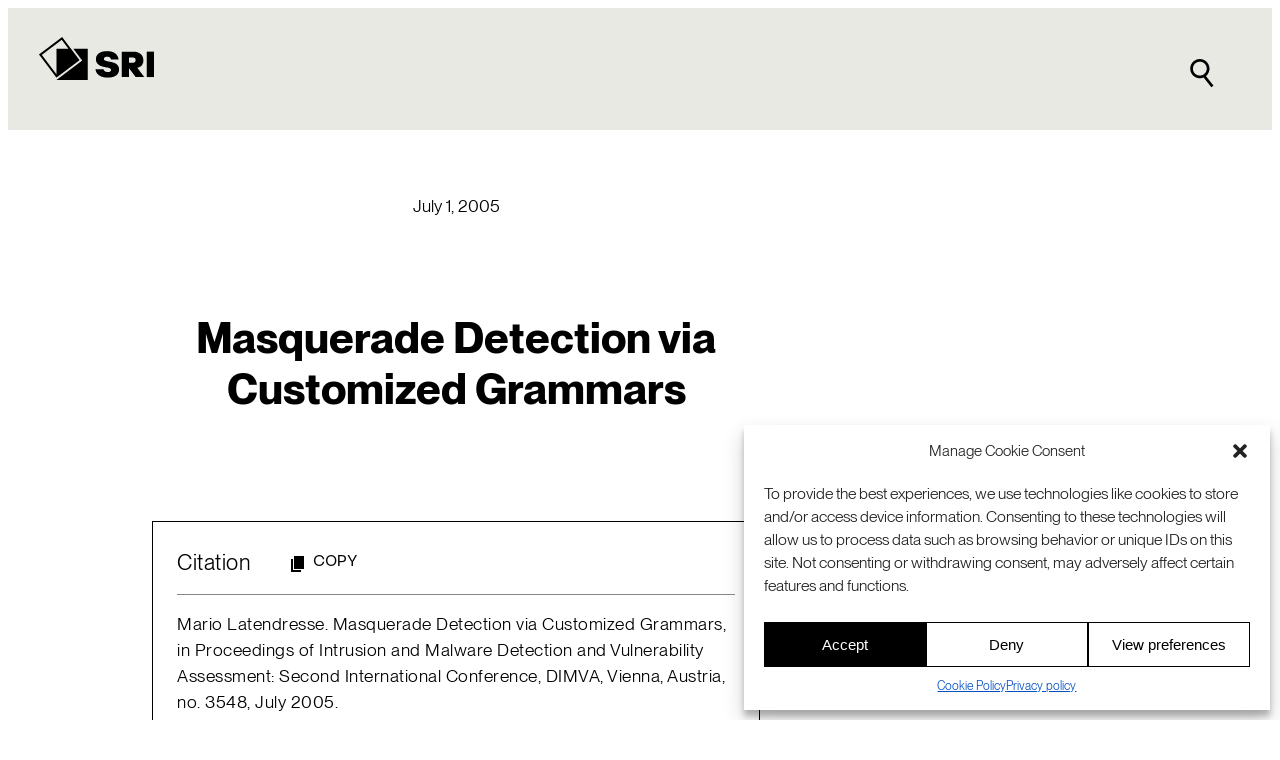

--- FILE ---
content_type: text/html; charset=UTF-8
request_url: https://www.sri.com/publication/artificial-intelligence-pubs/masquerade-detection-via-customized-grammars/
body_size: 25927
content:
<!DOCTYPE html>
<html lang="en-US">
<head>
	<meta charset="UTF-8" />
	<meta name="viewport" content="width=device-width, initial-scale=1" />
<meta name='robots' content='index, follow, max-image-preview:large, max-snippet:-1, max-video-preview:-1' />
<link rel="alternate" hreflang="en" href="https://www.sri.com/publication/artificial-intelligence-pubs/masquerade-detection-via-customized-grammars/" />
<link rel="alternate" hreflang="x-default" href="https://www.sri.com/publication/artificial-intelligence-pubs/masquerade-detection-via-customized-grammars/" />

	<!-- This site is optimized with the Yoast SEO plugin v24.8.1 - https://yoast.com/wordpress/plugins/seo/ -->
	<meta name="description" content="We use the Sequitur algorithm to generate a context-free grammar which efficiently extracts repetitive sequences of commands executed by one user – which is mainly used to generate a profile of the user." />
	<link rel="canonical" href="https://www.sri.com/publication/artificial-intelligence-pubs/masquerade-detection-via-customized-grammars/" />
	<meta property="og:locale" content="en_US" />
	<meta property="og:type" content="article" />
	<meta property="og:title" content="Masquerade Detection via Customized Grammars - SRI" />
	<meta property="og:description" content="We use the Sequitur algorithm to generate a context-free grammar which efficiently extracts repetitive sequences of commands executed by one user – which is mainly used to generate a profile of the user." />
	<meta property="og:url" content="https://www.sri.com/publication/artificial-intelligence-pubs/masquerade-detection-via-customized-grammars/" />
	<meta property="og:site_name" content="SRI" />
	<meta property="article:publisher" content="http://www.facebook.com/sri.intl" />
	<meta property="article:published_time" content="2005-07-01T16:00:00+00:00" />
	<meta property="article:modified_time" content="2023-03-10T21:27:09+00:00" />
	<meta property="og:image" content="https://www.sri.com/wp-content/uploads/2023/12/SRI-logo-fallback-banner-white-1200x675-1.png" />
	<meta property="og:image:width" content="1200" />
	<meta property="og:image:height" content="675" />
	<meta property="og:image:type" content="image/png" />
	<meta name="author" content="SRI International" />
	<meta name="twitter:card" content="summary_large_image" />
	<meta name="twitter:creator" content="@SRI_Intl" />
	<meta name="twitter:site" content="@SRI_Intl" />
	<meta name="twitter:label1" content="Written by" />
	<meta name="twitter:data1" content="SRI International" />
	<meta name="twitter:label2" content="Est. reading time" />
	<meta name="twitter:data2" content="1 minute" />
	<script type="application/ld+json" class="yoast-schema-graph">{"@context":"https://schema.org","@graph":[{"@type":"Article","@id":"https://www.sri.com/publication/artificial-intelligence-pubs/masquerade-detection-via-customized-grammars/#article","isPartOf":{"@id":"https://www.sri.com/publication/artificial-intelligence-pubs/masquerade-detection-via-customized-grammars/"},"author":{"name":"SRI International","@id":"https://www.sri.com/#/schema/person/6082cc7c40e3cd50e1c1d73d18dc2754"},"headline":"Masquerade Detection via Customized Grammars","datePublished":"2005-07-01T16:00:00+00:00","dateModified":"2023-03-10T21:27:09+00:00","mainEntityOfPage":{"@id":"https://www.sri.com/publication/artificial-intelligence-pubs/masquerade-detection-via-customized-grammars/"},"wordCount":159,"publisher":{"@id":"https://www.sri.com/#organization"},"articleSection":["Artificial intelligence publications","Publications"],"inLanguage":"en-US"},{"@type":"WebPage","@id":"https://www.sri.com/publication/artificial-intelligence-pubs/masquerade-detection-via-customized-grammars/","url":"https://www.sri.com/publication/artificial-intelligence-pubs/masquerade-detection-via-customized-grammars/","name":"Masquerade Detection via Customized Grammars - SRI","isPartOf":{"@id":"https://www.sri.com/#website"},"datePublished":"2005-07-01T16:00:00+00:00","dateModified":"2023-03-10T21:27:09+00:00","description":"We use the Sequitur algorithm to generate a context-free grammar which efficiently extracts repetitive sequences of commands executed by one user – which is mainly used to generate a profile of the user.","breadcrumb":{"@id":"https://www.sri.com/publication/artificial-intelligence-pubs/masquerade-detection-via-customized-grammars/#breadcrumb"},"inLanguage":"en-US","potentialAction":[{"@type":"ReadAction","target":["https://www.sri.com/publication/artificial-intelligence-pubs/masquerade-detection-via-customized-grammars/"]}]},{"@type":"BreadcrumbList","@id":"https://www.sri.com/publication/artificial-intelligence-pubs/masquerade-detection-via-customized-grammars/#breadcrumb","itemListElement":[{"@type":"ListItem","position":1,"name":"Home","item":"https://www.sri.com/"},{"@type":"ListItem","position":2,"name":"Masquerade Detection via Customized Grammars"}]},{"@type":"WebSite","@id":"https://www.sri.com/#website","url":"https://www.sri.com/","name":"SRI","description":"A global leader in R&amp;D with deep roots in Silicon Valley.","publisher":{"@id":"https://www.sri.com/#organization"},"potentialAction":[{"@type":"SearchAction","target":{"@type":"EntryPoint","urlTemplate":"https://www.sri.com/?s={search_term_string}"},"query-input":{"@type":"PropertyValueSpecification","valueRequired":true,"valueName":"search_term_string"}}],"inLanguage":"en-US"},{"@type":"Organization","@id":"https://www.sri.com/#organization","name":"SRI International","url":"https://www.sri.com/","logo":{"@type":"ImageObject","inLanguage":"en-US","@id":"https://www.sri.com/#/schema/logo/image/","url":"https://www.sri.com/wp-content/uploads/2023/12/Google-profile-image-black-696.png","contentUrl":"https://www.sri.com/wp-content/uploads/2023/12/Google-profile-image-black-696.png","width":696,"height":696,"caption":"SRI International"},"image":{"@id":"https://www.sri.com/#/schema/logo/image/"},"sameAs":["http://www.facebook.com/sri.intl","https://x.com/SRI_Intl","https://www.linkedin.com/company/sri-international","https://www.youtube.com/c/sri"]},{"@type":"Person","@id":"https://www.sri.com/#/schema/person/6082cc7c40e3cd50e1c1d73d18dc2754","name":"SRI International","image":{"@type":"ImageObject","inLanguage":"en-US","@id":"https://www.sri.com/#/schema/person/image/11e030a488ea130535d0d0219998caa8","url":"https://secure.gravatar.com/avatar/4daeecaeadea8a206e3637997827d904?s=96&d=mm&r=g","contentUrl":"https://secure.gravatar.com/avatar/4daeecaeadea8a206e3637997827d904?s=96&d=mm&r=g","caption":"SRI International"},"url":"https://www.sri.com/author/sri-international/"}]}</script>
	<!-- / Yoast SEO plugin. -->


<title>Masquerade Detection via Customized Grammars - SRI</title>
<link rel='dns-prefetch' href='//js.hsforms.net' />
<link rel='dns-prefetch' href='//js.hs-scripts.com' />
<link rel="alternate" type="application/rss+xml" title="SRI &raquo; Feed" href="https://www.sri.com/feed/" />
<link rel="alternate" type="application/rss+xml" title="SRI &raquo; Comments Feed" href="https://www.sri.com/comments/feed/" />
<link rel="alternate" type="application/rss+xml" title="SRI &raquo; Masquerade Detection via Customized Grammars Comments Feed" href="https://www.sri.com/publication/artificial-intelligence-pubs/masquerade-detection-via-customized-grammars/feed/" />
<script>
window._wpemojiSettings = {"baseUrl":"https:\/\/s.w.org\/images\/core\/emoji\/15.0.3\/72x72\/","ext":".png","svgUrl":"https:\/\/s.w.org\/images\/core\/emoji\/15.0.3\/svg\/","svgExt":".svg","source":{"concatemoji":"https:\/\/www.sri.com\/wp-includes\/js\/wp-emoji-release.min.js?ver=6.6.2"}};
/*! This file is auto-generated */
!function(i,n){var o,s,e;function c(e){try{var t={supportTests:e,timestamp:(new Date).valueOf()};sessionStorage.setItem(o,JSON.stringify(t))}catch(e){}}function p(e,t,n){e.clearRect(0,0,e.canvas.width,e.canvas.height),e.fillText(t,0,0);var t=new Uint32Array(e.getImageData(0,0,e.canvas.width,e.canvas.height).data),r=(e.clearRect(0,0,e.canvas.width,e.canvas.height),e.fillText(n,0,0),new Uint32Array(e.getImageData(0,0,e.canvas.width,e.canvas.height).data));return t.every(function(e,t){return e===r[t]})}function u(e,t,n){switch(t){case"flag":return n(e,"\ud83c\udff3\ufe0f\u200d\u26a7\ufe0f","\ud83c\udff3\ufe0f\u200b\u26a7\ufe0f")?!1:!n(e,"\ud83c\uddfa\ud83c\uddf3","\ud83c\uddfa\u200b\ud83c\uddf3")&&!n(e,"\ud83c\udff4\udb40\udc67\udb40\udc62\udb40\udc65\udb40\udc6e\udb40\udc67\udb40\udc7f","\ud83c\udff4\u200b\udb40\udc67\u200b\udb40\udc62\u200b\udb40\udc65\u200b\udb40\udc6e\u200b\udb40\udc67\u200b\udb40\udc7f");case"emoji":return!n(e,"\ud83d\udc26\u200d\u2b1b","\ud83d\udc26\u200b\u2b1b")}return!1}function f(e,t,n){var r="undefined"!=typeof WorkerGlobalScope&&self instanceof WorkerGlobalScope?new OffscreenCanvas(300,150):i.createElement("canvas"),a=r.getContext("2d",{willReadFrequently:!0}),o=(a.textBaseline="top",a.font="600 32px Arial",{});return e.forEach(function(e){o[e]=t(a,e,n)}),o}function t(e){var t=i.createElement("script");t.src=e,t.defer=!0,i.head.appendChild(t)}"undefined"!=typeof Promise&&(o="wpEmojiSettingsSupports",s=["flag","emoji"],n.supports={everything:!0,everythingExceptFlag:!0},e=new Promise(function(e){i.addEventListener("DOMContentLoaded",e,{once:!0})}),new Promise(function(t){var n=function(){try{var e=JSON.parse(sessionStorage.getItem(o));if("object"==typeof e&&"number"==typeof e.timestamp&&(new Date).valueOf()<e.timestamp+604800&&"object"==typeof e.supportTests)return e.supportTests}catch(e){}return null}();if(!n){if("undefined"!=typeof Worker&&"undefined"!=typeof OffscreenCanvas&&"undefined"!=typeof URL&&URL.createObjectURL&&"undefined"!=typeof Blob)try{var e="postMessage("+f.toString()+"("+[JSON.stringify(s),u.toString(),p.toString()].join(",")+"));",r=new Blob([e],{type:"text/javascript"}),a=new Worker(URL.createObjectURL(r),{name:"wpTestEmojiSupports"});return void(a.onmessage=function(e){c(n=e.data),a.terminate(),t(n)})}catch(e){}c(n=f(s,u,p))}t(n)}).then(function(e){for(var t in e)n.supports[t]=e[t],n.supports.everything=n.supports.everything&&n.supports[t],"flag"!==t&&(n.supports.everythingExceptFlag=n.supports.everythingExceptFlag&&n.supports[t]);n.supports.everythingExceptFlag=n.supports.everythingExceptFlag&&!n.supports.flag,n.DOMReady=!1,n.readyCallback=function(){n.DOMReady=!0}}).then(function(){return e}).then(function(){var e;n.supports.everything||(n.readyCallback(),(e=n.source||{}).concatemoji?t(e.concatemoji):e.wpemoji&&e.twemoji&&(t(e.twemoji),t(e.wpemoji)))}))}((window,document),window._wpemojiSettings);
</script>
<link rel='stylesheet' id='genesis-blocks-style-css-css' href='https://www.sri.com/wp-content/plugins/genesis-page-builder/vendor/genesis/blocks/dist/style-blocks.build.css?ver=1712114737' media='all' />
<style id='wp-block-post-date-inline-css'>
.wp-block-post-date{box-sizing:border-box}
</style>
<style id='wp-block-post-title-inline-css'>
.wp-block-post-title{box-sizing:border-box;word-break:break-word}.wp-block-post-title a{display:inline-block}
</style>
<style id='wp-block-post-featured-image-inline-css'>
.wp-block-post-featured-image{margin-left:0;margin-right:0}.wp-block-post-featured-image a{display:block;height:100%}.wp-block-post-featured-image :where(img){box-sizing:border-box;height:auto;max-width:100%;vertical-align:bottom;width:100%}.wp-block-post-featured-image.alignfull img,.wp-block-post-featured-image.alignwide img{width:100%}.wp-block-post-featured-image .wp-block-post-featured-image__overlay.has-background-dim{background-color:#000;inset:0;position:absolute}.wp-block-post-featured-image{position:relative}.wp-block-post-featured-image .wp-block-post-featured-image__overlay.has-background-gradient{background-color:initial}.wp-block-post-featured-image .wp-block-post-featured-image__overlay.has-background-dim-0{opacity:0}.wp-block-post-featured-image .wp-block-post-featured-image__overlay.has-background-dim-10{opacity:.1}.wp-block-post-featured-image .wp-block-post-featured-image__overlay.has-background-dim-20{opacity:.2}.wp-block-post-featured-image .wp-block-post-featured-image__overlay.has-background-dim-30{opacity:.3}.wp-block-post-featured-image .wp-block-post-featured-image__overlay.has-background-dim-40{opacity:.4}.wp-block-post-featured-image .wp-block-post-featured-image__overlay.has-background-dim-50{opacity:.5}.wp-block-post-featured-image .wp-block-post-featured-image__overlay.has-background-dim-60{opacity:.6}.wp-block-post-featured-image .wp-block-post-featured-image__overlay.has-background-dim-70{opacity:.7}.wp-block-post-featured-image .wp-block-post-featured-image__overlay.has-background-dim-80{opacity:.8}.wp-block-post-featured-image .wp-block-post-featured-image__overlay.has-background-dim-90{opacity:.9}.wp-block-post-featured-image .wp-block-post-featured-image__overlay.has-background-dim-100{opacity:1}.wp-block-post-featured-image:where(.alignleft,.alignright){width:100%}
</style>
<style id='wp-block-heading-inline-css'>
h1.has-background,h2.has-background,h3.has-background,h4.has-background,h5.has-background,h6.has-background{padding:1.25em 2.375em}h1.has-text-align-left[style*=writing-mode]:where([style*=vertical-lr]),h1.has-text-align-right[style*=writing-mode]:where([style*=vertical-rl]),h2.has-text-align-left[style*=writing-mode]:where([style*=vertical-lr]),h2.has-text-align-right[style*=writing-mode]:where([style*=vertical-rl]),h3.has-text-align-left[style*=writing-mode]:where([style*=vertical-lr]),h3.has-text-align-right[style*=writing-mode]:where([style*=vertical-rl]),h4.has-text-align-left[style*=writing-mode]:where([style*=vertical-lr]),h4.has-text-align-right[style*=writing-mode]:where([style*=vertical-rl]),h5.has-text-align-left[style*=writing-mode]:where([style*=vertical-lr]),h5.has-text-align-right[style*=writing-mode]:where([style*=vertical-rl]),h6.has-text-align-left[style*=writing-mode]:where([style*=vertical-lr]),h6.has-text-align-right[style*=writing-mode]:where([style*=vertical-rl]){rotate:180deg}
</style>
<style id='wp-block-paragraph-inline-css'>
.is-small-text{font-size:.875em}.is-regular-text{font-size:1em}.is-large-text{font-size:2.25em}.is-larger-text{font-size:3em}.has-drop-cap:not(:focus):first-letter{float:left;font-size:8.4em;font-style:normal;font-weight:100;line-height:.68;margin:.05em .1em 0 0;text-transform:uppercase}body.rtl .has-drop-cap:not(:focus):first-letter{float:none;margin-left:.1em}p.has-drop-cap.has-background{overflow:hidden}:root :where(p.has-background){padding:1.25em 2.375em}:where(p.has-text-color:not(.has-link-color)) a{color:inherit}p.has-text-align-left[style*="writing-mode:vertical-lr"],p.has-text-align-right[style*="writing-mode:vertical-rl"]{rotate:180deg}
</style>
<style id='wp-block-separator-inline-css'>
@charset "UTF-8";.wp-block-separator{border:none;border-top:2px solid}:root :where(.wp-block-separator.is-style-dots){height:auto;line-height:1;text-align:center}:root :where(.wp-block-separator.is-style-dots):before{color:currentColor;content:"···";font-family:serif;font-size:1.5em;letter-spacing:2em;padding-left:2em}.wp-block-separator.is-style-dots{background:none!important;border:none!important}
</style>
<style id='wp-block-group-inline-css'>
.wp-block-group{box-sizing:border-box}:where(.wp-block-group.wp-block-group-is-layout-constrained){position:relative}
</style>
<style id='wp-block-post-excerpt-inline-css'>
:where(.wp-block-post-excerpt){margin-bottom:var(--wp--style--block-gap);margin-top:var(--wp--style--block-gap)}.wp-block-post-excerpt__excerpt{margin-bottom:0;margin-top:0}.wp-block-post-excerpt__more-text{margin-bottom:0;margin-top:var(--wp--style--block-gap)}.wp-block-post-excerpt__more-link{display:inline-block}
</style>
<style id='wp-block-post-template-inline-css'>
.wp-block-post-template{list-style:none;margin-bottom:0;margin-top:0;max-width:100%;padding:0}.wp-block-post-template.is-flex-container{display:flex;flex-direction:row;flex-wrap:wrap;gap:1.25em}.wp-block-post-template.is-flex-container>li{margin:0;width:100%}@media (min-width:600px){.wp-block-post-template.is-flex-container.is-flex-container.columns-2>li{width:calc(50% - .625em)}.wp-block-post-template.is-flex-container.is-flex-container.columns-3>li{width:calc(33.33333% - .83333em)}.wp-block-post-template.is-flex-container.is-flex-container.columns-4>li{width:calc(25% - .9375em)}.wp-block-post-template.is-flex-container.is-flex-container.columns-5>li{width:calc(20% - 1em)}.wp-block-post-template.is-flex-container.is-flex-container.columns-6>li{width:calc(16.66667% - 1.04167em)}}@media (max-width:600px){.wp-block-post-template-is-layout-grid.wp-block-post-template-is-layout-grid.wp-block-post-template-is-layout-grid.wp-block-post-template-is-layout-grid{grid-template-columns:1fr}}.wp-block-post-template-is-layout-constrained>li>.alignright,.wp-block-post-template-is-layout-flow>li>.alignright{float:right;margin-inline-end:0;margin-inline-start:2em}.wp-block-post-template-is-layout-constrained>li>.alignleft,.wp-block-post-template-is-layout-flow>li>.alignleft{float:left;margin-inline-end:2em;margin-inline-start:0}.wp-block-post-template-is-layout-constrained>li>.aligncenter,.wp-block-post-template-is-layout-flow>li>.aligncenter{margin-inline-end:auto;margin-inline-start:auto}
</style>
<style id='wp-emoji-styles-inline-css'>

	img.wp-smiley, img.emoji {
		display: inline !important;
		border: none !important;
		box-shadow: none !important;
		height: 1em !important;
		width: 1em !important;
		margin: 0 0.07em !important;
		vertical-align: -0.1em !important;
		background: none !important;
		padding: 0 !important;
	}
</style>
<style id='wp-block-library-inline-css'>
:root{--wp-admin-theme-color:#007cba;--wp-admin-theme-color--rgb:0,124,186;--wp-admin-theme-color-darker-10:#006ba1;--wp-admin-theme-color-darker-10--rgb:0,107,161;--wp-admin-theme-color-darker-20:#005a87;--wp-admin-theme-color-darker-20--rgb:0,90,135;--wp-admin-border-width-focus:2px;--wp-block-synced-color:#7a00df;--wp-block-synced-color--rgb:122,0,223;--wp-bound-block-color:var(--wp-block-synced-color)}@media (min-resolution:192dpi){:root{--wp-admin-border-width-focus:1.5px}}.wp-element-button{cursor:pointer}:root{--wp--preset--font-size--normal:16px;--wp--preset--font-size--huge:42px}:root .has-very-light-gray-background-color{background-color:#eee}:root .has-very-dark-gray-background-color{background-color:#313131}:root .has-very-light-gray-color{color:#eee}:root .has-very-dark-gray-color{color:#313131}:root .has-vivid-green-cyan-to-vivid-cyan-blue-gradient-background{background:linear-gradient(135deg,#00d084,#0693e3)}:root .has-purple-crush-gradient-background{background:linear-gradient(135deg,#34e2e4,#4721fb 50%,#ab1dfe)}:root .has-hazy-dawn-gradient-background{background:linear-gradient(135deg,#faaca8,#dad0ec)}:root .has-subdued-olive-gradient-background{background:linear-gradient(135deg,#fafae1,#67a671)}:root .has-atomic-cream-gradient-background{background:linear-gradient(135deg,#fdd79a,#004a59)}:root .has-nightshade-gradient-background{background:linear-gradient(135deg,#330968,#31cdcf)}:root .has-midnight-gradient-background{background:linear-gradient(135deg,#020381,#2874fc)}.has-regular-font-size{font-size:1em}.has-larger-font-size{font-size:2.625em}.has-normal-font-size{font-size:var(--wp--preset--font-size--normal)}.has-huge-font-size{font-size:var(--wp--preset--font-size--huge)}.has-text-align-center{text-align:center}.has-text-align-left{text-align:left}.has-text-align-right{text-align:right}#end-resizable-editor-section{display:none}.aligncenter{clear:both}.items-justified-left{justify-content:flex-start}.items-justified-center{justify-content:center}.items-justified-right{justify-content:flex-end}.items-justified-space-between{justify-content:space-between}.screen-reader-text{border:0;clip:rect(1px,1px,1px,1px);clip-path:inset(50%);height:1px;margin:-1px;overflow:hidden;padding:0;position:absolute;width:1px;word-wrap:normal!important}.screen-reader-text:focus{background-color:#ddd;clip:auto!important;clip-path:none;color:#444;display:block;font-size:1em;height:auto;left:5px;line-height:normal;padding:15px 23px 14px;text-decoration:none;top:5px;width:auto;z-index:100000}html :where(.has-border-color){border-style:solid}html :where([style*=border-top-color]){border-top-style:solid}html :where([style*=border-right-color]){border-right-style:solid}html :where([style*=border-bottom-color]){border-bottom-style:solid}html :where([style*=border-left-color]){border-left-style:solid}html :where([style*=border-width]){border-style:solid}html :where([style*=border-top-width]){border-top-style:solid}html :where([style*=border-right-width]){border-right-style:solid}html :where([style*=border-bottom-width]){border-bottom-style:solid}html :where([style*=border-left-width]){border-left-style:solid}html :where(img[class*=wp-image-]){height:auto;max-width:100%}:where(figure){margin:0 0 1em}html :where(.is-position-sticky){--wp-admin--admin-bar--position-offset:var(--wp-admin--admin-bar--height,0px)}@media screen and (max-width:600px){html :where(.is-position-sticky){--wp-admin--admin-bar--position-offset:0px}}
</style>
<style id='global-styles-inline-css'>
:root{--wp--preset--aspect-ratio--square: 1;--wp--preset--aspect-ratio--4-3: 4/3;--wp--preset--aspect-ratio--3-4: 3/4;--wp--preset--aspect-ratio--3-2: 3/2;--wp--preset--aspect-ratio--2-3: 2/3;--wp--preset--aspect-ratio--16-9: 16/9;--wp--preset--aspect-ratio--9-16: 9/16;--wp--preset--color--black: #000000;--wp--preset--color--cyan-bluish-gray: #abb8c3;--wp--preset--color--white: #ffffff;--wp--preset--color--pale-pink: #f78da7;--wp--preset--color--vivid-red: #cf2e2e;--wp--preset--color--luminous-vivid-orange: #ff6900;--wp--preset--color--luminous-vivid-amber: #fcb900;--wp--preset--color--light-green-cyan: #7bdcb5;--wp--preset--color--vivid-green-cyan: #00d084;--wp--preset--color--pale-cyan-blue: #8ed1fc;--wp--preset--color--vivid-cyan-blue: #0693e3;--wp--preset--color--vivid-purple: #9b51e0;--wp--preset--color--sri-blue-100: rgb(5, 80, 196);--wp--preset--color--bright-white: rgb(255, 255, 255);--wp--preset--color--pitch-black: rgb(0, 0, 0);--wp--preset--color--sky-blue-100: rgb(130, 220, 250);--wp--preset--color--vision-yellow-100: rgb(235, 185, 65);--wp--preset--color--energy-orange-100: rgb(240, 110, 50);--wp--preset--color--off-white-100: rgb(233, 233, 228);--wp--preset--color--base: var(--wp--preset--color--bright-white);--wp--preset--color--contrast: var(--wp--preset--color--pitch-black);--wp--preset--gradient--vivid-cyan-blue-to-vivid-purple: linear-gradient(135deg,rgba(6,147,227,1) 0%,rgb(155,81,224) 100%);--wp--preset--gradient--light-green-cyan-to-vivid-green-cyan: linear-gradient(135deg,rgb(122,220,180) 0%,rgb(0,208,130) 100%);--wp--preset--gradient--luminous-vivid-amber-to-luminous-vivid-orange: linear-gradient(135deg,rgba(252,185,0,1) 0%,rgba(255,105,0,1) 100%);--wp--preset--gradient--luminous-vivid-orange-to-vivid-red: linear-gradient(135deg,rgba(255,105,0,1) 0%,rgb(207,46,46) 100%);--wp--preset--gradient--very-light-gray-to-cyan-bluish-gray: linear-gradient(135deg,rgb(238,238,238) 0%,rgb(169,184,195) 100%);--wp--preset--gradient--cool-to-warm-spectrum: linear-gradient(135deg,rgb(74,234,220) 0%,rgb(151,120,209) 20%,rgb(207,42,186) 40%,rgb(238,44,130) 60%,rgb(251,105,98) 80%,rgb(254,248,76) 100%);--wp--preset--gradient--blush-light-purple: linear-gradient(135deg,rgb(255,206,236) 0%,rgb(152,150,240) 100%);--wp--preset--gradient--blush-bordeaux: linear-gradient(135deg,rgb(254,205,165) 0%,rgb(254,45,45) 50%,rgb(107,0,62) 100%);--wp--preset--gradient--luminous-dusk: linear-gradient(135deg,rgb(255,203,112) 0%,rgb(199,81,192) 50%,rgb(65,88,208) 100%);--wp--preset--gradient--pale-ocean: linear-gradient(135deg,rgb(255,245,203) 0%,rgb(182,227,212) 50%,rgb(51,167,181) 100%);--wp--preset--gradient--electric-grass: linear-gradient(135deg,rgb(202,248,128) 0%,rgb(113,206,126) 100%);--wp--preset--gradient--midnight: linear-gradient(135deg,rgb(2,3,129) 0%,rgb(40,116,252) 100%);--wp--preset--font-size--small: clamp(0.9rem, 0.9rem + ((1vw - 0.2rem) * 0.147), 1.0rem);--wp--preset--font-size--medium: clamp(1.0rem, 1rem + ((1vw - 0.2rem) * 0.147), 1.1rem);--wp--preset--font-size--large: clamp(1.1rem, 1.1rem + ((1vw - 0.2rem) * 0.441), 1.4rem);--wp--preset--font-size--x-large: clamp(1.2rem, 1.2rem + ((1vw - 0.2rem) * 1.176), 2.0rem);--wp--preset--font-size--xxx-small: 0.6rem;--wp--preset--font-size--xx-small: 0.75rem;--wp--preset--font-size--x-small: 0.8rem;--wp--preset--font-size--xx-large: clamp(1.7rem, 1.7rem + ((1vw - 0.2rem) * 1.029), 2.4rem);--wp--preset--font-size--xxx-large: clamp(1.9rem, 1.9rem + ((1vw - 0.2rem) * 1.324), 2.8rem);--wp--preset--font-family--neue-machina-plain: Neue Machina Plain, Andale Mono;--wp--preset--font-family--neue-montreal: Neue Montreal, Arial;--wp--preset--font-family--system-font: -apple-system,BlinkMacSystemFont,"Segoe UI",Roboto,Oxygen-Sans,Ubuntu,Cantarell,"Helvetica Neue",sans-serif;--wp--preset--spacing--20: 0.44rem;--wp--preset--spacing--30: clamp(1.5rem, 5vw, 2rem);--wp--preset--spacing--40: clamp(1.8rem, 1.8rem + ((1vw - 0.48rem) * 2.885), 3rem);--wp--preset--spacing--50: clamp(2.4rem, 7vw, 4rem);--wp--preset--spacing--60: clamp(3.75rem, 10vw, 7rem);--wp--preset--spacing--70: clamp(5rem, 5.25rem + ((1vw - 0.48rem) * 9.096), 8rem);--wp--preset--spacing--80: clamp(7rem, 14vw, 11rem);--wp--preset--spacing--root-padding: clamp(1.8rem, 6vw, 3rem);--wp--preset--spacing--semi-wide-content: clamp(0.0rem, 3vw, 3rem);--wp--preset--spacing--block-spacing-a: clamp(1.5rem, 4vw, 3rem);--wp--preset--spacing--block-spacing-b: clamp(3rem, 8vw, 6rem);--wp--preset--spacing--narrow-content-max-width: 800px;--wp--preset--shadow--natural: 6px 6px 9px rgba(0, 0, 0, 0.2);--wp--preset--shadow--deep: 12px 12px 50px rgba(0, 0, 0, 0.4);--wp--preset--shadow--sharp: 6px 6px 0px rgba(0, 0, 0, 0.2);--wp--preset--shadow--outlined: 6px 6px 0px -3px rgba(255, 255, 255, 1), 6px 6px rgba(0, 0, 0, 1);--wp--preset--shadow--crisp: 6px 6px 0px rgba(0, 0, 0, 1);--wp--custom--sri-blocks--default-border-width: 1px;--wp--custom--sri-blocks--default-card-padding: clamp(1.5rem, 5vw, 2rem);--wp--custom--sri-blocks--default-col-gap: 2.0rem;--wp--custom--sri-blocks--default-min-col-width: 300px;--wp--custom--sri-blocks--default-row-gap: 2.0rem;--wp--custom--sri-blocks--default-thumbnail-aspect-ratio: 16/9;--wp--custom--sri-blocks--clr-accent: var(--wp--preset--color--contrast, black);;--wp--custom--sri-blocks--clr-contrast: var(--wp--preset--color--contrast, black);;--wp--custom--sri-blocks--clr-link: var(--wp--preset--color--sri-blue-100, rgb(5, 80, 196));--wp--custom--sri-blocks--ff-heading: var(--wp--preset--font-family--neue-montreal);--wp--custom--sri-blocks--ff-intro-copy: var(--wp--preset--font-family--neue-montreal);--wp--custom--sri-blocks--ff-body-copy: var(--wp--preset--font-family--neue-montreal);--wp--custom--sri-blocks--ff-meta: var(--wp--preset--font-family--neue-machina-plain);}:root { --wp--style--global--content-size: 72rem;--wp--style--global--wide-size: 88rem; }:where(body) { margin: 0; }.wp-site-blocks { padding-top: var(--wp--style--root--padding-top); padding-bottom: var(--wp--style--root--padding-bottom); }.has-global-padding { padding-right: var(--wp--style--root--padding-right); padding-left: var(--wp--style--root--padding-left); }.has-global-padding > .alignfull { margin-right: calc(var(--wp--style--root--padding-right) * -1); margin-left: calc(var(--wp--style--root--padding-left) * -1); }.has-global-padding :where(:not(.alignfull.is-layout-flow) > .has-global-padding:not(.wp-block-block, .alignfull)) { padding-right: 0; padding-left: 0; }.has-global-padding :where(:not(.alignfull.is-layout-flow) > .has-global-padding:not(.wp-block-block, .alignfull)) > .alignfull { margin-left: 0; margin-right: 0; }.wp-site-blocks > .alignleft { float: left; margin-right: 2em; }.wp-site-blocks > .alignright { float: right; margin-left: 2em; }.wp-site-blocks > .aligncenter { justify-content: center; margin-left: auto; margin-right: auto; }:where(.wp-site-blocks) > * { margin-block-start: 1.5rem; margin-block-end: 0; }:where(.wp-site-blocks) > :first-child { margin-block-start: 0; }:where(.wp-site-blocks) > :last-child { margin-block-end: 0; }:root { --wp--style--block-gap: 1.5rem; }:root :where(.is-layout-flow) > :first-child{margin-block-start: 0;}:root :where(.is-layout-flow) > :last-child{margin-block-end: 0;}:root :where(.is-layout-flow) > *{margin-block-start: 1.5rem;margin-block-end: 0;}:root :where(.is-layout-constrained) > :first-child{margin-block-start: 0;}:root :where(.is-layout-constrained) > :last-child{margin-block-end: 0;}:root :where(.is-layout-constrained) > *{margin-block-start: 1.5rem;margin-block-end: 0;}:root :where(.is-layout-flex){gap: 1.5rem;}:root :where(.is-layout-grid){gap: 1.5rem;}.is-layout-flow > .alignleft{float: left;margin-inline-start: 0;margin-inline-end: 2em;}.is-layout-flow > .alignright{float: right;margin-inline-start: 2em;margin-inline-end: 0;}.is-layout-flow > .aligncenter{margin-left: auto !important;margin-right: auto !important;}.is-layout-constrained > .alignleft{float: left;margin-inline-start: 0;margin-inline-end: 2em;}.is-layout-constrained > .alignright{float: right;margin-inline-start: 2em;margin-inline-end: 0;}.is-layout-constrained > .aligncenter{margin-left: auto !important;margin-right: auto !important;}.is-layout-constrained > :where(:not(.alignleft):not(.alignright):not(.alignfull)){max-width: var(--wp--style--global--content-size);margin-left: auto !important;margin-right: auto !important;}.is-layout-constrained > .alignwide{max-width: var(--wp--style--global--wide-size);}body .is-layout-flex{display: flex;}.is-layout-flex{flex-wrap: wrap;align-items: center;}.is-layout-flex > :is(*, div){margin: 0;}body .is-layout-grid{display: grid;}.is-layout-grid > :is(*, div){margin: 0;}body{background-color: var(--wp--preset--color--base);color: var(--wp--preset--color--contrast);font-family: var(--wp--preset--font-family--neue-montreal);font-size: var(--wp--preset--font-size--medium);line-height: 1.5;--wp--style--root--padding-top: 0;--wp--style--root--padding-right: var(--wp--preset--spacing--root-padding);--wp--style--root--padding-bottom: 0;--wp--style--root--padding-left: var(--wp--preset--spacing--root-padding);}a:where(:not(.wp-element-button)){color: var(--wp--preset--color--contrast);text-decoration: underline;}:root :where(a:where(:not(.wp-element-button)):hover){text-decoration: underline;}:root :where(a:where(:not(.wp-element-button)):focus){text-decoration: underline;}:root :where(a:where(:not(.wp-element-button)):active){text-decoration: underline;}h1, h2, h3, h4, h5, h6{font-weight: 400;line-height: 1.4;}h1{font-size: var(--wp--preset--font-size--xx-large);font-weight: 800;line-height: 1.2;}h2{font-size: var(--wp--preset--font-size--x-large);font-weight: 800;line-height: 1.2;}h3{font-size: var(--wp--preset--font-size--large);font-weight: 800;}h4{font-size: var(--wp--preset--font-size--medium);font-weight: 530;}h5{font-size: var(--wp--preset--font-size--medium);font-weight: 530;text-transform: uppercase;}h6{font-size: var(--wp--preset--font-size--medium);font-weight: 530;text-transform: uppercase;}:root :where(.wp-element-button, .wp-block-button__link){background-color: var(--wp--preset--color--base);border-radius: 0;border-width: 0;color: var(--wp--preset--color--contrast);font-family: inherit;font-size: inherit;line-height: inherit;padding: calc(0.667em + 2px) calc(1.333em + 2px);text-decoration: none;}:root :where(.wp-element-button:visited, .wp-block-button__link:visited){color: var(--wp--preset--color--contrast);}:root :where(.wp-element-button:hover, .wp-block-button__link:hover){background-color: var(--wp--preset--color--contrast);color: var(--wp--preset--color--base);}:root :where(.wp-element-button:focus, .wp-block-button__link:focus){background-color: var(--wp--preset--color--contrast);color: var(--wp--preset--color--base);}:root :where(.wp-element-button:active, .wp-block-button__link:active){background-color: var(--wp--preset--color--sri-blue-100);color: var(--wp--preset--color--base);}.has-black-color{color: var(--wp--preset--color--black) !important;}.has-cyan-bluish-gray-color{color: var(--wp--preset--color--cyan-bluish-gray) !important;}.has-white-color{color: var(--wp--preset--color--white) !important;}.has-pale-pink-color{color: var(--wp--preset--color--pale-pink) !important;}.has-vivid-red-color{color: var(--wp--preset--color--vivid-red) !important;}.has-luminous-vivid-orange-color{color: var(--wp--preset--color--luminous-vivid-orange) !important;}.has-luminous-vivid-amber-color{color: var(--wp--preset--color--luminous-vivid-amber) !important;}.has-light-green-cyan-color{color: var(--wp--preset--color--light-green-cyan) !important;}.has-vivid-green-cyan-color{color: var(--wp--preset--color--vivid-green-cyan) !important;}.has-pale-cyan-blue-color{color: var(--wp--preset--color--pale-cyan-blue) !important;}.has-vivid-cyan-blue-color{color: var(--wp--preset--color--vivid-cyan-blue) !important;}.has-vivid-purple-color{color: var(--wp--preset--color--vivid-purple) !important;}.has-sri-blue-100-color{color: var(--wp--preset--color--sri-blue-100) !important;}.has-bright-white-color{color: var(--wp--preset--color--bright-white) !important;}.has-pitch-black-color{color: var(--wp--preset--color--pitch-black) !important;}.has-sky-blue-100-color{color: var(--wp--preset--color--sky-blue-100) !important;}.has-vision-yellow-100-color{color: var(--wp--preset--color--vision-yellow-100) !important;}.has-energy-orange-100-color{color: var(--wp--preset--color--energy-orange-100) !important;}.has-off-white-100-color{color: var(--wp--preset--color--off-white-100) !important;}.has-base-color{color: var(--wp--preset--color--base) !important;}.has-contrast-color{color: var(--wp--preset--color--contrast) !important;}.has-black-background-color{background-color: var(--wp--preset--color--black) !important;}.has-cyan-bluish-gray-background-color{background-color: var(--wp--preset--color--cyan-bluish-gray) !important;}.has-white-background-color{background-color: var(--wp--preset--color--white) !important;}.has-pale-pink-background-color{background-color: var(--wp--preset--color--pale-pink) !important;}.has-vivid-red-background-color{background-color: var(--wp--preset--color--vivid-red) !important;}.has-luminous-vivid-orange-background-color{background-color: var(--wp--preset--color--luminous-vivid-orange) !important;}.has-luminous-vivid-amber-background-color{background-color: var(--wp--preset--color--luminous-vivid-amber) !important;}.has-light-green-cyan-background-color{background-color: var(--wp--preset--color--light-green-cyan) !important;}.has-vivid-green-cyan-background-color{background-color: var(--wp--preset--color--vivid-green-cyan) !important;}.has-pale-cyan-blue-background-color{background-color: var(--wp--preset--color--pale-cyan-blue) !important;}.has-vivid-cyan-blue-background-color{background-color: var(--wp--preset--color--vivid-cyan-blue) !important;}.has-vivid-purple-background-color{background-color: var(--wp--preset--color--vivid-purple) !important;}.has-sri-blue-100-background-color{background-color: var(--wp--preset--color--sri-blue-100) !important;}.has-bright-white-background-color{background-color: var(--wp--preset--color--bright-white) !important;}.has-pitch-black-background-color{background-color: var(--wp--preset--color--pitch-black) !important;}.has-sky-blue-100-background-color{background-color: var(--wp--preset--color--sky-blue-100) !important;}.has-vision-yellow-100-background-color{background-color: var(--wp--preset--color--vision-yellow-100) !important;}.has-energy-orange-100-background-color{background-color: var(--wp--preset--color--energy-orange-100) !important;}.has-off-white-100-background-color{background-color: var(--wp--preset--color--off-white-100) !important;}.has-base-background-color{background-color: var(--wp--preset--color--base) !important;}.has-contrast-background-color{background-color: var(--wp--preset--color--contrast) !important;}.has-black-border-color{border-color: var(--wp--preset--color--black) !important;}.has-cyan-bluish-gray-border-color{border-color: var(--wp--preset--color--cyan-bluish-gray) !important;}.has-white-border-color{border-color: var(--wp--preset--color--white) !important;}.has-pale-pink-border-color{border-color: var(--wp--preset--color--pale-pink) !important;}.has-vivid-red-border-color{border-color: var(--wp--preset--color--vivid-red) !important;}.has-luminous-vivid-orange-border-color{border-color: var(--wp--preset--color--luminous-vivid-orange) !important;}.has-luminous-vivid-amber-border-color{border-color: var(--wp--preset--color--luminous-vivid-amber) !important;}.has-light-green-cyan-border-color{border-color: var(--wp--preset--color--light-green-cyan) !important;}.has-vivid-green-cyan-border-color{border-color: var(--wp--preset--color--vivid-green-cyan) !important;}.has-pale-cyan-blue-border-color{border-color: var(--wp--preset--color--pale-cyan-blue) !important;}.has-vivid-cyan-blue-border-color{border-color: var(--wp--preset--color--vivid-cyan-blue) !important;}.has-vivid-purple-border-color{border-color: var(--wp--preset--color--vivid-purple) !important;}.has-sri-blue-100-border-color{border-color: var(--wp--preset--color--sri-blue-100) !important;}.has-bright-white-border-color{border-color: var(--wp--preset--color--bright-white) !important;}.has-pitch-black-border-color{border-color: var(--wp--preset--color--pitch-black) !important;}.has-sky-blue-100-border-color{border-color: var(--wp--preset--color--sky-blue-100) !important;}.has-vision-yellow-100-border-color{border-color: var(--wp--preset--color--vision-yellow-100) !important;}.has-energy-orange-100-border-color{border-color: var(--wp--preset--color--energy-orange-100) !important;}.has-off-white-100-border-color{border-color: var(--wp--preset--color--off-white-100) !important;}.has-base-border-color{border-color: var(--wp--preset--color--base) !important;}.has-contrast-border-color{border-color: var(--wp--preset--color--contrast) !important;}.has-vivid-cyan-blue-to-vivid-purple-gradient-background{background: var(--wp--preset--gradient--vivid-cyan-blue-to-vivid-purple) !important;}.has-light-green-cyan-to-vivid-green-cyan-gradient-background{background: var(--wp--preset--gradient--light-green-cyan-to-vivid-green-cyan) !important;}.has-luminous-vivid-amber-to-luminous-vivid-orange-gradient-background{background: var(--wp--preset--gradient--luminous-vivid-amber-to-luminous-vivid-orange) !important;}.has-luminous-vivid-orange-to-vivid-red-gradient-background{background: var(--wp--preset--gradient--luminous-vivid-orange-to-vivid-red) !important;}.has-very-light-gray-to-cyan-bluish-gray-gradient-background{background: var(--wp--preset--gradient--very-light-gray-to-cyan-bluish-gray) !important;}.has-cool-to-warm-spectrum-gradient-background{background: var(--wp--preset--gradient--cool-to-warm-spectrum) !important;}.has-blush-light-purple-gradient-background{background: var(--wp--preset--gradient--blush-light-purple) !important;}.has-blush-bordeaux-gradient-background{background: var(--wp--preset--gradient--blush-bordeaux) !important;}.has-luminous-dusk-gradient-background{background: var(--wp--preset--gradient--luminous-dusk) !important;}.has-pale-ocean-gradient-background{background: var(--wp--preset--gradient--pale-ocean) !important;}.has-electric-grass-gradient-background{background: var(--wp--preset--gradient--electric-grass) !important;}.has-midnight-gradient-background{background: var(--wp--preset--gradient--midnight) !important;}.has-small-font-size{font-size: var(--wp--preset--font-size--small) !important;}.has-medium-font-size{font-size: var(--wp--preset--font-size--medium) !important;}.has-large-font-size{font-size: var(--wp--preset--font-size--large) !important;}.has-x-large-font-size{font-size: var(--wp--preset--font-size--x-large) !important;}.has-xxx-small-font-size{font-size: var(--wp--preset--font-size--xxx-small) !important;}.has-xx-small-font-size{font-size: var(--wp--preset--font-size--xx-small) !important;}.has-x-small-font-size{font-size: var(--wp--preset--font-size--x-small) !important;}.has-xx-large-font-size{font-size: var(--wp--preset--font-size--xx-large) !important;}.has-xxx-large-font-size{font-size: var(--wp--preset--font-size--xxx-large) !important;}.has-neue-machina-plain-font-family{font-family: var(--wp--preset--font-family--neue-machina-plain) !important;}.has-neue-montreal-font-family{font-family: var(--wp--preset--font-family--neue-montreal) !important;}.has-system-font-font-family{font-family: var(--wp--preset--font-family--system-font) !important;}
:root :where(.wp-block-post-content a:where(:not(.wp-element-button))){color: var(--wp--preset--color--contrast);}
:root :where(.wp-block-post-excerpt){font-size: var(--wp--preset--font-size--medium);}
:root :where(.wp-block-post-date){font-family: var(--wp--preset--font-family--neue-machina-plain);font-size: var(--wp--preset--font-size--small);font-weight: 375;text-transform: uppercase;}
:root :where(.wp-block-post-date a:where(:not(.wp-element-button))){text-decoration: none;}
:root :where(.wp-block-post-date a:where(:not(.wp-element-button)):hover){text-decoration: underline;}
:root :where(.wp-block-post-title){margin-top: 1.25rem;margin-bottom: 1.25rem;}:root :where(.wp-block-post-title a){text-decoration-thickness: 1px;}
:root :where(.wp-block-post-title a:where(:not(.wp-element-button))){text-decoration: none;}
:root :where(.wp-block-post-title a:where(:not(.wp-element-button)):hover){text-decoration: underline;}
:root :where(.wp-block-post-title a:where(:not(.wp-element-button)):focus){text-decoration: underline;}
:root :where(.wp-block-post-title a:where(:not(.wp-element-button)):active){text-decoration: none;}
:root :where(.wp-block-separator){}:root :where(.wp-block-separator:not(.is-style-wide):not(.is-style-dots):not(.alignwide):not(.alignfull)){width: 100px}
:root :where(.wp-block-sri-blocks-post-category-breadcrumbs){font-family: var(--wp--preset--font-family--neue-machina-plain);font-size: var(--wp--preset--font-size--small);font-weight: 375;text-transform: uppercase;}
:root :where(.wp-block-sri-blocks-post-primary-category){font-family: var(--wp--preset--font-family--neue-machina-plain);font-size: var(--wp--preset--font-size--small);font-weight: 375;text-transform: uppercase;}
:root :where(.wp-block-sri-blocks-post-publishpress-authors){font-family: var(--wp--preset--font-family--neue-machina-plain);font-size: var(--wp--preset--font-size--small);font-weight: 375;text-transform: uppercase;}:root :where(.wp-block-sri-blocks-post-publishpress-authors){}:root :where(.wp-block-sri-blocks-post-publishpress-authors a){color: inherit !important;}


.is-style-featured-bios :is(.wp-block-post, .sri-repeater-item) .wp-block-post-featured-image img {border-radius:unset!important;
}
/*remove legacy box-shadow-lite class from content*/
.box-shadow-lite{box-shadow:none !important;border:1px solid #e9e9e4;}
/*remove date from 4 BSD platform posts- FOX3, Techneins,TALL,and DiaCyt*/
/*FOX3*/
.postid-4395 .wp-block-post-date {display:none;}
/*Techneins*/
.postid-4417 .wp-block-post-date {display:none;}
/*TALL*/
.postid-360 .wp-block-post-date {display:none;}
/* DiaCyt*/
.postid-88639 .wp-block-post-date {display:none;}
/*Archive description display*/
.archive h1{margin-bottom:unset !important;}
a { text-underline-offset: 0.2em; text-decoration-thickness: 1px; }:root :where(.wp-block-post-title a){text-decoration-thickness: 1px;}:root :where(.wp-block-separator){}:root :where(.wp-block-separator:not(.is-style-wide):not(.is-style-dots):not(.alignwide):not(.alignfull)){width: 100px}:root :where(.wp-block-post-terms){}:root :where(.wp-block-post-terms a){color: inherit !important;}:root :where(.wp-block-sri-blocks-post-publishpress-authors){}:root :where(.wp-block-sri-blocks-post-publishpress-authors a){color: inherit !important;}
</style>
<link rel='stylesheet' id='sri-blocks-plugin-css' href='https://www.sri.com/wp-content/plugins/sri-blocks/css/sri-blocks.css?ver=1.50.0' media='all' />
<link rel='stylesheet' id='sri-featured-bios-css' href='https://www.sri.com/wp-content/plugins/sri-blocks/css/featured-bios.css?ver=1.50.0' media='all' />
<style id='wp-block-template-skip-link-inline-css'>

		.skip-link.screen-reader-text {
			border: 0;
			clip: rect(1px,1px,1px,1px);
			clip-path: inset(50%);
			height: 1px;
			margin: -1px;
			overflow: hidden;
			padding: 0;
			position: absolute !important;
			width: 1px;
			word-wrap: normal !important;
		}

		.skip-link.screen-reader-text:focus {
			background-color: #eee;
			clip: auto !important;
			clip-path: none;
			color: #444;
			display: block;
			font-size: 1em;
			height: auto;
			left: 5px;
			line-height: normal;
			padding: 15px 23px 14px;
			text-decoration: none;
			top: 5px;
			width: auto;
			z-index: 100000;
		}
</style>
<link rel='stylesheet' id='wpml-blocks-css' href='https://www.sri.com/wp-content/plugins/sitepress-multilingual-cms/dist/css/blocks/styles.css?ver=4.6.13' media='all' />
<link rel='stylesheet' id='pb-accordion-blocks-style-css' href='https://www.sri.com/wp-content/plugins/accordion-blocks/build/index.css?ver=1768502365' media='all' />
<link rel='stylesheet' id='genesis-page-builder-frontend-styles-css' href='https://www.sri.com/wp-content/plugins/genesis-page-builder/build/style-blocks.css?ver=1712114738' media='all' />
<link rel='stylesheet' id='cmplz-general-css' href='https://www.sri.com/wp-content/plugins/complianz-gdpr/assets/css/cookieblocker.min.css?ver=1745614472' media='all' />
<link rel='stylesheet' id='awb-css' href='https://www.sri.com/wp-content/plugins/advanced-backgrounds/assets/awb/awb.min.css?ver=1.12.7' media='all' />
<link rel='stylesheet' id='theme-sridotcom-2023-animations-css' href='https://www.sri.com/wp-content/themes/wp-theme-sridotcom-2023/css/sri-animations.css?ver=1.41.0' media='all' />
<link rel='stylesheet' id='theme-sridotcom-2023-global-css' href='https://www.sri.com/wp-content/themes/wp-theme-sridotcom-2023/css/global.css?ver=1.41.0' media='all' />
<style id='theme-sridotcom-2023-global-inline-css'>
body{--sri--theme--inner-width:calc(100vw - var(--wp--style--root--padding-left) - var(--wp--style--root--padding-right));--nav-primary--row-1--p-top:clamp(1.9rem,8vw,2.5rem);--nav-primary--row-1--item-height:2rem;--nav-primary--row-1--p-bottom:clamp(1.6rem,6vw,2rem);--nav-primary--row-1--height:calc(var(--nav-primary--row-1--p-top) + var(--nav-primary--row-1--item-height) + var(--nav-primary--row-1--p-bottom));--nav-primary--root-menu-spacing:0.5rem;--nav-primary--root-menu-item-inline-padding:2rem;--nav-primary--search-input-size:max((var(--sri--theme--inner-width) - 130px),40rem);--clr--base:var(--wp--preset--color--base,#fff);--clr--contrast:var(--wp--preset--color--contrast,#000);--nav-primary--expanded-item--p-top:1rem;--nav-primary--expanded-item--p-bottom:1.8rem}#nav-primary,.nav-primary-content{background-color:var(--wp--preset--color--off-white-100);transition:background-color .3s ease-in-out;z-index:13}#nav-primary{margin-bottom:-1px;padding-left:var(--wp--style--root--padding-left);padding-right:var(--wp--style--root--padding-right);position:relative}#nav-primary svg{height:100%}#nav-primary .nav-primary-content{-moz-column-gap:var(--nav-primary--root-menu-spacing);column-gap:var(--nav-primary--root-menu-spacing);display:flex;flex-flow:row wrap;margin-inline:auto;max-width:var(--wp--style--global--wide-size);padding-bottom:var(--nav-primary--row-1--p-bottom);padding-top:var(--nav-primary--row-1--p-top)}#nav-primary :is(.nav-top-row-item,.nav-primary-root-menu>li){height:var(--nav-primary--row-1--item-height)}#nav-primary .nav-primary-content>:first-child{margin-right:auto;padding-right:2rem}#nav-primary .nav-primary-site-logo-wrap{height:var(--nav-primary--row-1--item-height);position:relative}#nav-primary .nav-primary-site-logo-wrap a{display:block;height:calc(var(--nav-primary--row-1--item-height)*1.35);left:calc(var(--nav-primary--row-1--item-height)*-.54);position:absolute;top:calc(var(--nav-primary--row-1--item-height)*-.35)}#nav-primary :is(.nav-root-button,.nav-primary-root-menu>li){outline:var(--sri--theme--thin-border--width) solid var(--clr--contrast)}#nav-primary .nav-primary-search__container{background-color:var(--wp--preset--color--off-white-100);display:none;left:0;padding-left:var(--wp--style--root--padding-left);padding-right:var(--wp--style--root--padding-left);padding-top:var(--nav-primary--expanded-item--p-top);position:absolute;right:0;top:0}#nav-primary .nav-primary-search__inner{display:flex;justify-content:right;margin-inline:auto;max-width:var(--wp--style--global--wide-size);z-index:15}#nav-primary.search-visible .nav-primary-search__container{display:block;padding-top:.1rem;top:calc(var(--nav-primary--row-1--height) - .1rem)}#nav-primary.search-visible .nav-primary-search__container .nav-primary-search__inner{border-top:1px solid var(--wp--preset--color--contrast);padding-bottom:var(--nav-primary--expanded-item--p-bottom);padding-top:var(--nav-primary--expanded-item--p-top)}#nav-primary .nav-primary-menu{list-style:none;margin-block:0;margin-left:0;margin-right:0;padding:0}.nav-primary-root-menu{display:none;flex-wrap:nowrap}:where(#nav-primary.js) .nav-primary-root-menu{flex-direction:column}#nav-primary:not(.js) .nav-primary-root-menu{flex-wrap:wrap;row-gap:.5rem}#nav-primary .menu-node__title>*{background-color:inherit;color:inherit;font-size:inherit;text-decoration:inherit;text-transform:inherit}#nav-primary .menu-node{font-family:var(--wp--preset--font-family--neue-machina-plain)}.nav-primary-root-menu [data-submenu-depth="1"] .menu-node__link{display:inline-block}.nav-primary-root-menu>.menu-node{background-color:transparent;color:var(--clr--contrast);-moz-column-gap:0;column-gap:0;display:flex;flex-flow:row nowrap;justify-content:space-between;text-transform:uppercase}.nav-primary-root-menu>.menu-node>.menu-node__title{height:100%;text-decoration:none;text-transform:uppercase}.nav-primary-root-menu>.menu-node .menu-node__toggle{height:var(--nav-primary--row-1--item-height)}.nav-primary-root-menu>.menu-node .menu-node__togglebtn svg{transform:rotateX(0deg);transition:transform .15s ease-in-out}.nav-primary-root-menu>.menu-node .menu-node__togglebtn[aria-expanded=true] svg{transform:rotateX(180deg)}.has-inverting-color-icon.has-inverting-color-icon,.nav-primary-root-menu>.menu-node>:is(.menu-node__title,.menu-node__toggle){background-color:var(--wp--preset--color--off-white-100);color:var(--clr--contrast);transition:background-color .35s ease,color .35s ease}.has-inverting-color-icon.has-inverting-color-icon svg,.nav-primary-root-menu>.menu-node>:is(.menu-node__title,.menu-node__toggle) svg{fill:var(--clr--contrast)}.has-inverting-color-icon.has-inverting-color-icon svg:not(.is-fill-only),.nav-primary-root-menu>.menu-node>:is(.menu-node__title,.menu-node__toggle) svg:not(.is-fill-only){stroke:var(--clr--contrast)}.has-inverting-color-icon.has-inverting-color-icon svg path,.has-inverting-color-icon.has-inverting-color-icon svg polygon,.has-inverting-color-icon.has-inverting-color-icon svg rect,.nav-primary-root-menu>.menu-node>:is(.menu-node__title,.menu-node__toggle) svg path,.nav-primary-root-menu>.menu-node>:is(.menu-node__title,.menu-node__toggle) svg polygon,.nav-primary-root-menu>.menu-node>:is(.menu-node__title,.menu-node__toggle) svg rect{fill:inherit}#nav-primary .nav-primary-root-menu>.menu-node.active_section>.menu-node__title>a.menu-node__link,.has-inverting-color-icon.has-inverting-color-icon:is(:hover,:focus),.nav-primary-root-menu>.menu-node.menu-node-expandable.active>:is(.menu-node__title,.menu-node__toggle),.nav-primary-root-menu>.menu-node>:is(.menu-node__title,.menu-node__toggle):is(:hover,:focus){background-color:var(--clr--contrast);color:var(--clr--base)}#nav-primary .nav-primary-root-menu>.menu-node.active_section>.menu-node__title>a.menu-node__link svg,.has-inverting-color-icon.has-inverting-color-icon:is(:hover,:focus) svg,.nav-primary-root-menu>.menu-node.menu-node-expandable.active>:is(.menu-node__title,.menu-node__toggle) svg,.nav-primary-root-menu>.menu-node>:is(.menu-node__title,.menu-node__toggle):is(:hover,:focus) svg{fill:var(--clr--base)}#nav-primary .nav-primary-root-menu>.menu-node.active_section>.menu-node__title>a.menu-node__link svg:not(.is-fill-only),.has-inverting-color-icon.has-inverting-color-icon:is(:hover,:focus) svg:not(.is-fill-only),.nav-primary-root-menu>.menu-node.menu-node-expandable.active>:is(.menu-node__title,.menu-node__toggle) svg:not(.is-fill-only),.nav-primary-root-menu>.menu-node>:is(.menu-node__title,.menu-node__toggle):is(:hover,:focus) svg:not(.is-fill-only){stroke:var(--clr--base)}.nav-primary-root-menu>.menu-node>:is(a,button){display:grid;font-size:.8rem;font-weight:400;padding-inline:var(--nav-primary--root-menu-item-inline-padding);place-items:center;width:auto}#nav-primary :where(.nav-primary-menu:not(.nav-primary-root-menu)){display:none}#nav-primary .nav-primary-menutrigger{display:none}#nav-primary .nav-primary-menutrigger svg.open{display:block}#nav-primary .nav-primary-menutrigger svg.close{display:none}.nav-primary-content button{background-color:transparent;border:none;cursor:pointer;display:block;height:100%;padding:0}#nav-primary .nav-mobile-separator,#nav-primary .nav-primary-root-menu.mobile{display:none}#nav-primary .nav-primary-search__inner .search-form-input::-moz-placeholder{font-family:var(--wp--preset--font-family--neue-machina-plain);font-size:var(--wp--preset--font-size--x-small)}#nav-primary .nav-primary-search__inner .search-form-input,#nav-primary .nav-primary-search__inner .search-form-input::placeholder{font-family:var(--wp--preset--font-family--neue-machina-plain);font-size:var(--wp--preset--font-size--x-small)}#nav-primary .nav-primary-search__inner .search-form-input{border:none;max-width:var(--sri--theme--inner-width);padding-inline:.9rem;padding-bottom:.8rem;padding-top:.8rem;width:35rem}#nav-primary .nav-primary-search__inner .search-form-input::-moz-placeholder{text-transform:uppercase}#nav-primary .nav-primary-search__inner .search-form-input::placeholder{text-transform:uppercase}#nav-primary .nav-primary-search__inner .search-form-input:focus-visible{outline:none}#nav-primary .nav-primary-search__inner .search-form-submit{display:none}.admin-bar #nav-primary[data-mobile-nav-open]{top:32px}@media screen and (max-width:48rem){.admin-bar #nav-primary[data-mobile-nav-open]{top:46px}}@media screen and (max-width:81.24rem){#nav-primary[data-mobile-nav-open]{inset:0;overflow-y:scroll;position:fixed;z-index:9999}#nav-primary[data-mobile-nav-open] .nav-primary-menu{padding-top:.8rem;row-gap:1.4rem}#nav-primary[data-mobile-nav-open] .nav-primary-menu:not([data-submenu-depth="0"]){padding-left:.8rem}#nav-primary[data-mobile-nav-open] .nav-primary-root-menu.mobile{display:flex;margin-top:1.1rem;order:10;width:100%}#nav-primary[data-mobile-nav-open] .nav-primary-root-menu.mobile>a{font-size:var(--wp--preset--font-size--medium);padding-inline:0;text-decoration:none}#nav-primary[data-mobile-nav-open] .nav-primary-root-menu.mobile>a:is(:hover,:focus){text-decoration:underline}#nav-primary[data-mobile-nav-open] [data-submenu-depth="1"] a{text-transform:none}#nav-primary[data-mobile-nav-open] .nav-primary-root-menu.mobile>.menu-node{display:grid;grid-template-areas:"title toggle" "submenu submenu";grid-template-columns:1fr auto;grid-template-rows:auto auto;height:auto;outline:none}#nav-primary[data-mobile-nav-open] .nav-primary-root-menu.mobile>.menu-node>.menu-node__title{display:block;font-size:var(--wp--preset--font-size--medium);grid-area:title;padding-right:0;padding-inline:0;text-align:left;text-decoration:none}#nav-primary[data-mobile-nav-open] .nav-primary-root-menu.mobile>.menu-node>.menu-node__toggle{grid-area:toggle}#nav-primary[data-mobile-nav-open] .nav-primary-root-menu.mobile>.menu-node>.menu-node__submenu{grid-area:submenu}#nav-primary[data-mobile-nav-open] [data-submenu-expanded]>.menu-node__submenu>ul{display:flex;flex-flow:column nowrap;width:100%}#nav-primary[data-mobile-nav-open].search-visible .nav-primary-menu.mobile{display:none}#nav-primary[data-mobile-nav-open] #nav-primary.search-visible .nav-primary-search__container{display:block;top:6.5rem}#nav-primary[data-mobile-nav-open] .nav-primary-menutrigger svg.open{display:none}#nav-primary[data-mobile-nav-open] .nav-primary-menutrigger svg.close{display:block}#nav-primary[data-mobile-nav-open] .nav-mobile-separator{background-color:var(--clr--contrast);content:"";display:block;height:1px;margin-top:var(--nav-primary--row-1--item-height);width:100%}#nav-primary.js .nav-primary-menutrigger.nav-primary-menutrigger.mobile{display:block}#nav-primary[data-mobile-nav-open] .nav-primary-root-menu.mobile>.menu-node>.menu-node__title{-ms-grid-column:1;-ms-grid-row:1}#nav-primary[data-mobile-nav-open] .nav-primary-root-menu.mobile>.menu-node>.menu-node__toggle{-ms-grid-column:2;-ms-grid-row:1}#nav-primary[data-mobile-nav-open] .nav-primary-root-menu.mobile>.menu-node>.menu-node__submenu{-ms-grid-column-span:2;-ms-grid-column:1;-ms-grid-row:2}}@media screen and (min-width:81.25rem){.wp-site-blocks>:is(.wp-block-sridotcom-2023-header,header){position:sticky;top:0;z-index:10}.admin-bar .wp-block-sridotcom-2023-header{top:32px}.nav-primary-root-menu:not(.mobile){-moz-column-gap:var(--nav-primary--root-menu-spacing);column-gap:var(--nav-primary--root-menu-spacing);display:flex;flex-direction:row;height:-moz-min-content;height:min-content}.nav-primary-root-menu:not(.mobile)>.menu-node>.menu-node__title>*{box-sizing:border-box;font-size:.8rem;height:100%;line-height:1.2;padding-top:.2rem}.nav-primary-root-menu:not(.mobile)>.menu-node>.menu-node__title>:focus-visible{border-radius:0;outline-style:none}#nav-primary [data-submenu-depth="0"]>.menu-node>.menu-node__submenu{background-color:var(--wp--preset--color--off-white-100);display:none;left:0;padding-left:var(--wp--style--root--padding-left);padding-right:var(--wp--style--root--padding-right);position:absolute;right:0;top:0;transition:top .25s ease-in-out}#nav-primary [data-submenu-depth="0"]>.menu-node>.menu-node__submenu>ul{align-items:center;-moz-column-gap:2rem;column-gap:2rem;display:flex;flex-flow:row nowrap;font-size:var(--wp--preset--font-size--small);height:100%;justify-content:flex-end;margin-inline:auto;max-width:var(--wp--style--global--wide-size);text-transform:none}#nav-primary [data-submenu-depth="0"]>.menu-node[data-submenu-expanded]>.menu-node__submenu{display:block;padding-top:.1rem;top:calc(var(--nav-primary--row-1--height) - .1rem)}#nav-primary [data-submenu-depth="0"]>.menu-node[data-submenu-expanded]>.menu-node__submenu>ul{border-top:1px solid var(--wp--preset--color--contrast);padding-bottom:var(--nav-primary--expanded-item--p-bottom);padding-top:var(--nav-primary--expanded-item--p-top)}#nav-primary .nav-primary-root-menu:not(.mobile)>.menu-node>.menu-node__title{font-size:.8rem;font-weight:400}#nav-primary .nav-primary-root-menu:not(.mobile)>.menu-node>.menu-node__title>*{display:grid;padding-inline:var(--nav-primary--root-menu-item-inline-padding);place-items:center}#nav-primary [data-submenu-depth="1"] .menu-node__link{font-size:.8rem;font-weight:400;line-height:1.3;text-decoration:none}#nav-primary [data-submenu-depth="1"] .menu-node__link:is(:hover,:focus),#nav-primary [data-submenu-depth="1"] .menu-node__link[aria-current=page]{text-decoration:underline;text-decoration-thickness:1px;text-underline-offset:5px}}

body{--sri--theme--clip-path-3:polygon(24.875% 0%,100% 0%,100% 100%);--sri--theme--clip-path-4:polygon(32.875% 10.65%,37.375% 0%,100% 0%,100% 100%);--sri--theme--clip-path-5:polygon(0.47% 0%,100% 0%,100% 100%);--sri--theme--clip-path-6:polygon(10.15% 9.73%,15.65% 0%,100% 0%,100% 100%);--sri--theme--clip-path-7:polygon(20% 0,100% 0,100% 78%,70% 100%,4% 12%)}.editor-styles-wrapper .wp-block-sridotcom-2023-hero{padding-left:var(--wp--style--root--padding-left);padding-right:var(--wp--style--root--padding-right)}.wp-block-sridotcom-2023-hero{background-color:inherit}.wp-block-sridotcom-2023-hero.is-style-fancy-hero-1{background-color:var(--wp--preset--color--off-white-100)}.wp-block-sridotcom-2023-hero .hero-wrap{margin:0 auto;max-width:calc(var(--wp--style--global--wide-size) + var(--wp--style--root--padding-left) + var(--wp--style--root--padding-right));min-height:24rem;min-width:20rem;overflow:hidden;position:relative}.wp-block-sridotcom-2023-hero.is-style-fancy-hero-1 .hero-bg{box-sizing:border-box;height:100%;padding-left:var(--wp--style--root--padding-left);padding-right:var(--wp--style--root--padding-right);position:absolute;width:100%}.wp-block-sridotcom-2023-hero.is-style-fancy-hero-1 .hero-fancy-cube{aspect-ratio:1;background-color:var(--wp--preset--color--bright-white);height:auto;position:relative;top:clamp(12.5rem,30vw,25rem);transform:rotate(-37deg);transform-origin:top left;width:var(--wp--style--global--wide-size)}.wp-block-sridotcom-2023-hero .hero-wrap:after{clear:both;content:"";display:table}.wp-block-sridotcom-2023-hero .hero-fg{position:relative}.wp-block-sridotcom-2023-hero.is-style-fancy-hero-1 .hero-fg{display:grid;grid-template:[row1-start] "content" auto [row1-end] [row2-start] "image" auto [row2-end]/1fr}.wp-block-sridotcom-2023-hero .hero-img-frame{aspect-ratio:4/3;-webkit-clip-path:var(--sri--theme--clip-path-5);clip-path:var(--sri--theme--clip-path-5);float:right;margin-bottom:var(--wp--preset--spacing--30);max-height:50rem;overflow:hidden;shape-margin:2.5rem;shape-outside:var(--sri--theme--clip-path-5)}.wp-block-sridotcom-2023-hero.is-style-future-cube-hero-1 .hero-img-frame{-webkit-clip-path:var(--sri--theme--clip-path-6);clip-path:var(--sri--theme--clip-path-6);shape-outside:var(--sri--theme--clip-path-6)}.wp-block-sridotcom-2023-hero.is-style-fancy-hero-1 .hero-img-frame{aspect-ratio:4/3;-webkit-clip-path:none;clip-path:none;float:none;grid-area:image;-ms-grid-column:1;-ms-grid-row:2;margin-bottom:0;shape-outside:none}.wp-block-sridotcom-2023-hero.is-style-pentagon-1 .hero-img-frame{aspect-ratio:1;-webkit-clip-path:var(--sri--theme--clip-path-7);clip-path:var(--sri--theme--clip-path-7);shape-outside:var(--sri--theme--clip-path-7)}.wp-block-sridotcom-2023-hero.is-style-pentagon-1 .hero-content{max-width:40rem}.wp-block-sridotcom-2023-hero .hero-img{height:100%;-o-object-fit:cover;object-fit:cover;-o-object-position:right;object-position:right;width:100%}.wp-block-sridotcom-2023-hero .hero-content-wrap{margin:0 auto;max-width:var(--wp--style--global--wide-size);padding-bottom:var(--wp--preset--spacing--50);padding-left:var(--wp--style--root--padding-left);padding-right:var(--wp--style--root--padding-right);padding-top:clamp(10rem,17vw,13rem)}.wp-block-sridotcom-2023-hero.is-style-fancy-hero-1 .hero-content-wrap{grid-area:content;-ms-grid-column:1;-ms-grid-row:1;margin:0;max-width:none;padding-top:3rem}.wp-block-sridotcom-2023-hero .hero-content{max-width:35rem}.wp-block-sridotcom-2023-hero .hero-title{display:inline-block;font-family:var(--wp--preset--font-family--neue-machina-plain);letter-spacing:0;margin:0;min-height:clamp(2rem,10vw,4rem);text-transform:uppercase}.wp-block-sridotcom-2023-hero.is-style-fancy-hero-1 .hero-title{min-height:clamp(2rem,12vw,7rem)}@media(min-width:60rem){.wp-block-sridotcom-2023-hero.is-style-fancy-hero-1 .hero-fg{display:grid;grid-template:[row1-start] "content image" auto [row1-end]/1fr 1fr;min-height:42rem}.wp-block-sridotcom-2023-hero.is-style-fancy-hero-1 .hero-img-frame{aspect-ratio:auto;height:100%;width:100%}.wp-block-sridotcom-2023-hero.is-style-fancy-hero-1 .hero-content-wrap{grid-area:content;-ms-grid-column:1;-ms-grid-row:1;justify-self:end;max-width:calc(var(--wp--style--global--content-size)*.5)}.wp-block-sridotcom-2023-hero.is-style-fancy-hero-1 .hero-img-frame{-ms-grid-column:2;-ms-grid-row:1}.wp-block-sridotcom-2023-hero.is-style-fancy-hero-1 .hero-content-wrap{-ms-grid-column:1;-ms-grid-row:1}}@media(min-width:88rem){.wp-block-sridotcom-2023-hero.is-style-fancy-hero-1 .hero-fg{grid-template:[row1-start] "content image" auto [row1-end]/3fr 2fr}.wp-block-sridotcom-2023-hero.is-style-fancy-hero-1 .hero-content-wrap{grid-area:content;-ms-grid-column:1;-ms-grid-row:1;justify-self:end;max-width:calc(var(--wp--style--global--content-size)*.6)}@media (min-width:60rem){.wp-block-sridotcom-2023-hero.is-style-fancy-hero-1 .hero-content-wrap{-ms-grid-column:1;-ms-grid-row:1}}@media (min-width:88rem){.wp-block-sridotcom-2023-hero.is-style-fancy-hero-1 .hero-content-wrap{-ms-grid-column:1;-ms-grid-row:1}}.wp-block-sridotcom-2023-hero.is-style-fancy-hero-1 .hero-img-frame{-ms-grid-column:2;-ms-grid-row:1}.wp-block-sridotcom-2023-hero.is-style-fancy-hero-1 .hero-content-wrap{-ms-grid-column:1;-ms-grid-row:1}}@-moz-document url-prefix(){.wp-block-sridotcom-2023-hero:not(.is-style-fancy-hero-1) .hero-wrap{display:block}.wp-block-sridotcom-2023-hero:not(.is-style-fancy-hero-1) .hero-wrap .hero-fg{display:grid;grid-template-areas:"hero"}.wp-block-sridotcom-2023-hero:not(.is-style-fancy-hero-1) .hero-wrap .hero-fg .hero-content-wrap{grid-area:hero;-ms-grid-column:1;-ms-grid-row:1;isolation:isolate;margin-left:0;margin-right:auto;padding-top:clamp(16rem,6rem + 33.6vw,21rem)}.wp-block-sridotcom-2023-hero:not(.is-style-fancy-hero-1) .hero-wrap .hero-fg .wp-block-heading{max-width:80%}.wp-block-sridotcom-2023-hero:not(.is-style-fancy-hero-1) .hero-wrap .hero-fg .hero-img-frame{float:none;grid-area:hero;-ms-grid-column:1;-ms-grid-row:1;margin-left:auto;margin-right:0}.wp-block-sridotcom-2023-hero.is-style-pentagon-1 .hero-wrap .hero-fg .hero-content-wrap{padding-top:20rem}@media screen and (min-width:35rem){.wp-block-sridotcom-2023-hero.is-style-pentagon-1 .hero-wrap .hero-fg .hero-content-wrap{padding-top:24rem}}@media screen and (min-width:40rem){.wp-block-sridotcom-2023-hero.is-style-pentagon-1 .hero-wrap .hero-fg .hero-content-wrap{padding-top:33rem}}@media screen and (min-width:45rem){.wp-block-sridotcom-2023-hero.is-style-pentagon-1 .hero-wrap .hero-fg .hero-content-wrap{padding-top:35rem}}@media screen and (min-width:60rem){.wp-block-sridotcom-2023-hero.is-style-pentagon-1 .hero-wrap .hero-fg .hero-content-wrap{padding-top:30rem}}@media screen and (min-width:70rem){.wp-block-sridotcom-2023-hero.is-style-pentagon-1 .hero-wrap .hero-fg .hero-content-wrap{padding-top:16rem}}}

.wp-block-sridotcom-2023-footer .link__wrap{line-height:1.2}.wp-block-sridotcom-2023-footer .link__wrap a{height:100%}.wp-block-sridotcom-2023-footer .footer__container{margin-top:.4rem;padding-left:var(--wp--style--root--padding-left);padding-right:var(--wp--style--root--padding-right)}.wp-block-sridotcom-2023-footer .footer__section{display:grid;gap:1.5rem;grid-template-columns:repeat(2,minmax(0,1fr));padding-bottom:3rem;padding-top:3rem}.wp-block-sridotcom-2023-footer .footer__section h2{font-size:var(--wp--preset--font-size--large)}.wp-block-sridotcom-2023-footer .is-japanese .footer--contact h2{margin-bottom:1.5rem}.wp-block-sridotcom-2023-footer .footer__section h3,.wp-block-sridotcom-2023-footer .footer__section p{font-size:var(--wp--preset--font-size--medium)}.wp-block-sridotcom-2023-footer .footer--ctas{font-family:var(--wp--preset--font-family--neue-montreal)}.wp-block-sridotcom-2023-footer .footer--ctas h2{margin-bottom:.3rem;margin-top:0}.wp-block-sridotcom-2023-footer .footer--ctas p{margin-bottom:.6rem;margin-top:.2rem}.wp-block-sridotcom-2023-footer .footer--nav{font-family:var(--wp--preset--font-family--neue-machina-plain);text-transform:uppercase}.wp-block-sridotcom-2023-footer .is-english .footer--ctas{grid-template-areas:"career hire" "contact _" "news news"}.wp-block-sridotcom-2023-footer .footer--ctas .cta__careers{grid-area:career;-ms-grid-column:1;-ms-grid-row:1}.wp-block-sridotcom-2023-footer .footer--ctas .cta__hire-us{grid-area:hire;-ms-grid-column:2;-ms-grid-row:1}.wp-block-sridotcom-2023-footer .footer--ctas .cta__partner{grid-area:partner}.wp-block-sridotcom-2023-footer .footer--ctas .cta__contact{grid-area:contact;-ms-grid-column:1;-ms-grid-row:2}.wp-block-sridotcom-2023-footer .footer--ctas .cta__newsletter{-ms-grid-column-span:2;-moz-column-gap:4rem;column-gap:4rem;display:flex;flex-flow:column nowrap;grid-area:news;-ms-grid-column:1;-ms-grid-row:3;justify-content:flex-start;padding-top:2rem;row-gap:1rem}.wp-block-sridotcom-2023-footer .cta__newsletter .hbspt-form form{-moz-column-gap:1rem;column-gap:1rem;display:grid;grid-template-areas:"email" "submit";max-width:32rem;row-gap:.6rem}.wp-block-sridotcom-2023-footer .cta__newsletter .hbspt-form .hs_email{grid-area:email;-ms-grid-column:1;-ms-grid-row:1}.wp-block-sridotcom-2023-footer .cta__newsletter .hs_email input{border:none;font-family:var(--wp--preset--font-family--neue-machina-plain);font-size:var(--wp--preset--font-size--x-small);padding-inline:1rem;width:100%}.wp-block-sridotcom-2023-footer .cta__newsletter .hs_email input::-moz-placeholder{text-transform:uppercase}.wp-block-sridotcom-2023-footer .cta__newsletter .hs_email input::placeholder{text-transform:uppercase}.wp-block-sridotcom-2023-footer .cta__newsletter .hs_email .hs-error-msgs{font-size:var(--wp--preset--font-size--x-small);list-style:none;padding-inline-start:.8rem}.wp-block-sridotcom-2023-footer .cta__newsletter .hbspt-form .hs_recaptcha{display:none}.wp-block-sridotcom-2023-footer .cta__newsletter .hbspt-form .hs_submit{grid-area:submit;-ms-grid-column:1;-ms-grid-row:3}.wp-block-sridotcom-2023-footer .footer--contact .contact__japan,.wp-block-sridotcom-2023-footer .footer--ctas .cta__japan{grid-column:span 8;margin-inline:auto;max-width:44rem}.wp-block-sridotcom-2023-footer :is(.is-english,.is-japanese) .footer--nav{grid-template-areas:"pages connect" "pages connect" "policies policies" "credits credits"}.wp-block-sridotcom-2023-footer :is(.is-english,.is-japanese) .footer--nav :is(a,span){font-size:clamp(.75rem,2.5vw,.9rem);margin:0;padding-bottom:0;padding-top:0;padding-inline:0;text-decoration:none}.wp-block-sridotcom-2023-footer :is(.is-english,.is-japanese) .footer--nav a:is(:hover,:focus){text-decoration:underline}.wp-block-sridotcom-2023-footer .footer--nav>*{-moz-column-gap:1.5rem;column-gap:1.5rem;display:flex;flex-flow:column nowrap;row-gap:.5rem}.wp-block-sridotcom-2023-footer .footer--nav .footer--nav__pages-etc{-ms-grid-row-span:2;grid-area:pages;-ms-grid-column:1;-ms-grid-row:1}.wp-block-sridotcom-2023-footer .footer--nav .footer--nav__address-socials{-ms-grid-row-span:2;grid-area:connect;-ms-grid-column:2;-ms-grid-row:1}.wp-block-sridotcom-2023-footer .footer--nav .footer--nav__policies{-ms-grid-column-span:2;grid-area:policies;-ms-grid-column:1;-ms-grid-row:3;padding-top:2rem}.wp-block-sridotcom-2023-footer .footer--nav .footer--nav__extra{-ms-grid-column-span:2;grid-area:credits;-ms-grid-column:1;-ms-grid-row:4}.wp-block-sridotcom-2023-footer .footer--nav__socials{-moz-column-gap:.3rem;column-gap:.3rem;display:flex;flex-flow:row nowrap;margin-top:1.3rem}.wp-block-sridotcom-2023-footer .footer--nav__socials a{--side-length:2rem;--clr--bg:var(--wp--preset--color--contrast);--clr--fg:var(--wp--preset--color--sky-blue-100);background:var(--clr--bg)!important;border:1px solid var(--wp--preset--color--contrast);color:var(--clr--fg);display:grid;height:var(--side-length);place-items:center;transition:background-color .35s ease,color .35s ease;width:var(--side-length)}.wp-block-sridotcom-2023-footer .footer--nav__socials a .dashicons{font-size:1.3rem}.wp-block-sridotcom-2023-footer .footer--nav__socials a:hover{--clr--bg:transparent;--clr--fg:var(--wp--preset--color--contrast);background:var(--clr--bg)!important;color:var(--clr--fg)}@media screen and (max-width:74.99rem){.wp-block-sridotcom-2023-footer .cta__newsletter .hs_submit input{width:100%}}@media screen and (min-width:75rem){.wp-block-sridotcom-2023-footer .footer__section{grid-template-columns:repeat(8,minmax(0,1fr))}.wp-block-sridotcom-2023-footer :is(.is-english,.is-japanese) .footer--ctas{grid-template-areas:"career career career hire hire hire contact contact" "news news news news news news news news"}.wp-block-sridotcom-2023-footer .cta__newsletter .hbspt-form form{grid-template-areas:"email submit";grid-template-columns:1fr auto}.wp-block-sridotcom-2023-footer :is(.is-english,.is-japanese) .footer--nav{grid-template-areas:"pages pages pages pages pages pages connect connect" "policies policies policies policies policies policies policies policies" "credits credits credits credits credits credits credits credits"}.wp-block-sridotcom-2023-footer .footer--nav .footer--nav__policies{flex-flow:row wrap}.wp-block-sridotcom-2023-footer :is(.is-english,.is-japanese) .footer--ctas>.cta__careers{-ms-grid-column-span:3;-ms-grid-column:1;-ms-grid-row:1}.wp-block-sridotcom-2023-footer :is(.is-english,.is-japanese) .footer--ctas>.cta__hire-us{-ms-grid-column-span:3;-ms-grid-column:4;-ms-grid-row:1}.wp-block-sridotcom-2023-footer :is(.is-english,.is-japanese) .footer--ctas>.cta__contact{-ms-grid-column-span:2;-ms-grid-column:7;-ms-grid-row:1}.wp-block-sridotcom-2023-footer :is(.is-english,.is-japanese) .footer--ctas>.cta__newsletter{-ms-grid-column-span:8;-ms-grid-column:1;-ms-grid-row:2}.wp-block-sridotcom-2023-footer .cta__newsletter .hbspt-form .hs_email{-ms-grid-column:1;-ms-grid-row:1}.wp-block-sridotcom-2023-footer .cta__newsletter .hbspt-form .hs_submit{-ms-grid-column:2;-ms-grid-row:1}.wp-block-sridotcom-2023-footer .footer--nav .footer--nav__pages-etc{-ms-grid-row-span:1;-ms-grid-column-span:6;-ms-grid-column:1;-ms-grid-row:1}.wp-block-sridotcom-2023-footer .footer--nav .footer--nav__address-socials{-ms-grid-row-span:1;-ms-grid-column-span:2;-ms-grid-column:7;-ms-grid-row:1}.wp-block-sridotcom-2023-footer .footer--nav .footer--nav__policies{-ms-grid-column-span:8;-ms-grid-column:1;-ms-grid-row:2}.wp-block-sridotcom-2023-footer .footer--nav .footer--nav__extra{-ms-grid-column-span:8;-ms-grid-column:1;-ms-grid-row:3}}

</style>
<link rel='stylesheet' id='dashicons-css' href='https://www.sri.com/wp-includes/css/dashicons.min.css?ver=6.6.2' media='all' />
<link rel='stylesheet' id='__EPYT__style-css' href='https://www.sri.com/wp-content/plugins/youtube-embed-plus/styles/ytprefs.min.css?ver=14.2.1.3' media='all' />
<style id='__EPYT__style-inline-css'>

                .epyt-gallery-thumb {
                        width: 33.333%;
                }
                
</style>
<script type="module" src="https://www.sri.com/wp-content/themes/wp-theme-sridotcom-2023/modules/blocks/dist/header/view.js?ver=90aad384e2e301ed1144" id="sridotcom-2023-header-view-script-js"></script><script id="wpml-cookie-js-extra">
var wpml_cookies = {"wp-wpml_current_language":{"value":"en","expires":1,"path":"\/"}};
var wpml_cookies = {"wp-wpml_current_language":{"value":"en","expires":1,"path":"\/"}};
</script>
<script src="https://www.sri.com/wp-content/plugins/sitepress-multilingual-cms/res/js/cookies/language-cookie.js?ver=4.6.13" id="wpml-cookie-js" defer data-wp-strategy="defer"></script>
<script src="https://www.sri.com/wp-includes/js/jquery/jquery.min.js?ver=3.7.1" id="jquery-core-js"></script>
<script src="https://www.sri.com/wp-includes/js/jquery/jquery-migrate.min.js?ver=3.4.1" id="jquery-migrate-js"></script>
<script type="text/plain" data-service="youtube" data-category="marketing" id="__ytprefs__-js-extra">
var _EPYT_ = {"ajaxurl":"https:\/\/www.sri.com\/wp-admin\/admin-ajax.php","security":"5661b77ac0","gallery_scrolloffset":"20","eppathtoscripts":"https:\/\/www.sri.com\/wp-content\/plugins\/youtube-embed-plus\/scripts\/","eppath":"https:\/\/www.sri.com\/wp-content\/plugins\/youtube-embed-plus\/","epresponsiveselector":"[\"iframe.__youtube_prefs_widget__\"]","epdovol":"1","version":"14.2.1.3","evselector":"iframe.__youtube_prefs__[src], iframe[src*=\"youtube.com\/embed\/\"], iframe[src*=\"youtube-nocookie.com\/embed\/\"]","ajax_compat":"","maxres_facade":"eager","ytapi_load":"light","pause_others":"","stopMobileBuffer":"1","facade_mode":"1","not_live_on_channel":"","vi_active":"","vi_js_posttypes":[]};
</script>
<script src="https://www.sri.com/wp-content/plugins/youtube-embed-plus/scripts/ytprefs.min.js?ver=14.2.1.3" id="__ytprefs__-js"></script>
<script id="__ytprefs__-js-after">
(function () {
                if (window._EPYT_ && window._EPYT_.evselector) {
                    var selectors = window._EPYT_.evselector.split(", ");
                    window._EPYT_.evselector = "";

                    for (var k = 0; k < selectors.length; k++) {
                        if (window._EPYT_.evselector) {
                            window._EPYT_.evselector += ", ";
                        }
                        window._EPYT_.evselector += ":not([id*=\"jarallax-container\"]) > " + selectors[k];
                    }
                }
            }());
</script>
<link rel="https://api.w.org/" href="https://www.sri.com/wp-json/" /><link rel="alternate" title="JSON" type="application/json" href="https://www.sri.com/wp-json/wp/v2/posts/10323" /><link rel="EditURI" type="application/rsd+xml" title="RSD" href="https://www.sri.com/xmlrpc.php?rsd" />
<meta name="generator" content="WordPress 6.6.2" />
<link rel='shortlink' href='https://www.sri.com/?p=10323' />
<link rel="alternate" title="oEmbed (JSON)" type="application/json+oembed" href="https://www.sri.com/wp-json/oembed/1.0/embed?url=https%3A%2F%2Fwww.sri.com%2Fpublication%2Fartificial-intelligence-pubs%2Fmasquerade-detection-via-customized-grammars%2F" />
<link rel="alternate" title="oEmbed (XML)" type="text/xml+oembed" href="https://www.sri.com/wp-json/oembed/1.0/embed?url=https%3A%2F%2Fwww.sri.com%2Fpublication%2Fartificial-intelligence-pubs%2Fmasquerade-detection-via-customized-grammars%2F&#038;format=xml" />
<meta name="generator" content="WPML ver:4.6.13 stt:1,28;" />
			<!-- DO NOT COPY THIS SNIPPET! Start of Page Analytics Tracking for HubSpot WordPress plugin v11.2.9-->
			<script class="hsq-set-content-id" data-content-id="blog-post">
				var _hsq = _hsq || [];
				_hsq.push(["setContentType", "blog-post"]);
			</script>
			<!-- DO NOT COPY THIS SNIPPET! End of Page Analytics Tracking for HubSpot WordPress plugin -->
						<style>.cmplz-hidden {
					display: none !important;
				}</style><style id='wp-fonts-local'>
@font-face{font-family:"Neue Machina Plain";font-style:normal;font-weight:300;font-display:fallback;src:url('https://www.sri.com/wp-content/themes/wp-theme-sridotcom-2023/assets/fonts/pp-neue-machina/PPNeueMachina-PlainLight.woff2') format('woff2');font-stretch:normal;}
@font-face{font-family:"Neue Machina Plain";font-style:normal;font-weight:375;font-display:fallback;src:url('https://www.sri.com/wp-content/themes/wp-theme-sridotcom-2023/assets/fonts/pp-neue-machina/PPNeueMachina-PlainRegular.otf') format('opentype');font-stretch:normal;}
@font-face{font-family:"Neue Machina Plain";font-style:normal;font-weight:600;font-display:fallback;src:url('https://www.sri.com/wp-content/themes/wp-theme-sridotcom-2023/assets/fonts/pp-neue-machina/PPNeueMachina-PlainSemibold.woff2') format('woff2');font-stretch:normal;}
@font-face{font-family:"Neue Machina Plain";font-style:normal;font-weight:800;font-display:fallback;src:url('https://www.sri.com/wp-content/themes/wp-theme-sridotcom-2023/assets/fonts/pp-neue-machina/PPNeueMachina-PlainUltrabold.otf') format('opentype');font-stretch:normal;}
@font-face{font-family:"Neue Machina Plain";font-style:italic;font-weight:300;font-display:fallback;src:url('https://www.sri.com/wp-content/themes/wp-theme-sridotcom-2023/assets/fonts/pp-neue-machina/PPNeueMachina-PlainLightItalic.woff') format('woff');font-stretch:normal;}
@font-face{font-family:"Neue Machina Plain";font-style:italic;font-weight:375;font-display:fallback;src:url('https://www.sri.com/wp-content/themes/wp-theme-sridotcom-2023/assets/fonts/pp-neue-machina/PPNeueMachina-PlainRegularItalic.otf') format('opentype');font-stretch:normal;}
@font-face{font-family:"Neue Machina Plain";font-style:italic;font-weight:600;font-display:fallback;src:url('https://www.sri.com/wp-content/themes/wp-theme-sridotcom-2023/assets/fonts/pp-neue-machina/PPNeueMachina-PlainSemiboldItalic.woff2') format('woff2');font-stretch:normal;}
@font-face{font-family:"Neue Machina Plain";font-style:italic;font-weight:800;font-display:fallback;src:url('https://www.sri.com/wp-content/themes/wp-theme-sridotcom-2023/assets/fonts/pp-neue-machina/PPNeueMachina-PlainUltraboldItalic.otf') format('opentype');font-stretch:normal;}
@font-face{font-family:"Neue Montreal";font-style:normal;font-weight:200;font-display:fallback;src:url('https://www.sri.com/wp-content/themes/wp-theme-sridotcom-2023/assets/fonts/pp-neue-montreal/PPNeueMontreal-Thin.otf') format('opentype');font-stretch:normal;}
@font-face{font-family:"Neue Montreal";font-style:normal;font-weight:400;font-display:fallback;src:url('https://www.sri.com/wp-content/themes/wp-theme-sridotcom-2023/assets/fonts/pp-neue-montreal/PPNeueMontreal-Book.woff2') format('woff2');font-stretch:normal;}
@font-face{font-family:"Neue Montreal";font-style:normal;font-weight:530;font-display:fallback;src:url('https://www.sri.com/wp-content/themes/wp-theme-sridotcom-2023/assets/fonts/pp-neue-montreal/PPNeueMontreal-Medium.woff2') format('woff2');font-stretch:normal;}
@font-face{font-family:"Neue Montreal";font-style:normal;font-weight:800;font-display:fallback;src:url('https://www.sri.com/wp-content/themes/wp-theme-sridotcom-2023/assets/fonts/pp-neue-montreal/PPNeueMontreal-Bold.woff2') format('woff2');font-stretch:normal;}
@font-face{font-family:"Neue Montreal";font-style:italic;font-weight:400;font-display:fallback;src:url('https://www.sri.com/wp-content/themes/wp-theme-sridotcom-2023/assets/fonts/pp-neue-montreal/PPNeueMontreal-BookItalic.woff2') format('woff2');font-stretch:normal;}
@font-face{font-family:"Neue Montreal";font-style:italic;font-weight:450;font-display:fallback;src:url('https://www.sri.com/wp-content/themes/wp-theme-sridotcom-2023/assets/fonts/pp-neue-montreal/PPNeueMontreal-Italic.otf') format('opentype');font-stretch:normal;}
@font-face{font-family:"Neue Montreal";font-style:italic;font-weight:530;font-display:fallback;src:url('https://www.sri.com/wp-content/themes/wp-theme-sridotcom-2023/assets/fonts/pp-neue-montreal/PPNeueMontreal-MediumItalic.woff2') format('woff2');font-stretch:normal;}
@font-face{font-family:"Neue Montreal";font-style:italic;font-weight:700;font-display:fallback;src:url('https://www.sri.com/wp-content/themes/wp-theme-sridotcom-2023/assets/fonts/pp-neue-montreal/PPNeueMontreal-SemiBoldItalic.otf') format('opentype');font-stretch:normal;}
@font-face{font-family:"Neue Montreal";font-style:italic;font-weight:800;font-display:fallback;src:url('https://www.sri.com/wp-content/themes/wp-theme-sridotcom-2023/assets/fonts/pp-neue-montreal/PPNeueMontreal-BoldItalic.woff2') format('woff2');font-stretch:normal;}
</style>
<link rel="icon" href="https://www.sri.com/wp-content/uploads/2023/10/cropped-future-cube-bg-white-32x32.png" sizes="32x32" />
<link rel="icon" href="https://www.sri.com/wp-content/uploads/2023/10/cropped-future-cube-bg-white-192x192.png" sizes="192x192" />
<link rel="apple-touch-icon" href="https://www.sri.com/wp-content/uploads/2023/10/cropped-future-cube-bg-white-180x180.png" />
<meta name="msapplication-TileImage" content="https://www.sri.com/wp-content/uploads/2023/10/cropped-future-cube-bg-white-270x270.png" />
</head>

<body data-cmplz=1 class="post-template-default single single-post postid-10323 single-format-standard wp-custom-logo wp-embed-responsive category-artificial-intelligence-pubs category-publication">

<div class="wp-site-blocks"><header class="wp-block-template-part"><div class="wp-block-sridotcom-2023-header"><sri-header-2023>
	<nav id="nav-primary" class="" aria-label="Primary site navigation">
		<div class="nav-primary-content">
			<div class="nav-primary-site-logo-wrap">
				<a href="https://www.sri.com" aria-label="SRI">
					<svg
	xmlns="http://www.w3.org/2000/svg"
	viewBox="0 0 170 63.45"
>
	<defs>
		<style>
			.cls-1 {
				stroke-width: 0px;
				fill: black;
			}
		</style>
	</defs>
	<g id="Artwork">
		<g>
			<path class="cls-1" d="m159.26,21.59h10.74v37.53h-10.74V21.59Z"/>
			<path class="cls-1" d="m145.23,45.32l10.4,13.8h-12.71l-9.75-12.94h0v12.94h-10.74V21.59h16.91c9.17,0,15.02,5.19,15.02,12.84,0,9.26-7.62,10.7-9.13,10.89Zm-7.51-15.24h-4.55v8.05h4.55c3.03,0,5.14-1.12,5.14-4.03s-2.11-4.02-5.14-4.02Z"/>
			<path class="cls-1" d="m106.4,33.39s-.12-4.31-5.59-4.31c-3.04,0-4.9,1.25-4.9,3.17s1.04,2.94,8.79,4.21c7.74,1.27,13.65,4.04,13.65,11.39s-5.56,12.34-17.61,12.1c-16.82-.34-17.23-12.52-17.23-12.52h11.87c0,1.12,1.49,4.19,5.58,4.28,4.14.09,5.51-1.17,5.51-2.93,0-2.96-3.64-3.4-8.64-4.24-7.41-1.24-13.72-4.33-13.72-11.54,0-1.88.23-12.18,16.71-12.18s16.77,12.56,16.77,12.56h-11.18Z"/>
		</g>
		<g>
			<polygon class="cls-1" points="50.68 17.26 63.86 34.75 25.77 63.45 71.96 63.45 71.96 17.26 50.68 17.26"/>
			<path class="cls-1" d="m34.2,0L0,25.77l25.77,34.2,34.2-25.77L34.2,0Zm-8.43,17.26v37.74L4.19,26.36,33.61,4.19l9.85,13.07h-17.68Z"/>
		</g>
	</g>
</svg>
							</a>
			</div>
			<div class="nav-top-row-item nav-primary-search-toggle-wrap">
				<button class="nav-root-button nav-primary-search-toggle has-inverting-color-icon" aria-label="Search sri.com">
					<svg
	xmlns="http://www.w3.org/2000/svg"
	viewBox="0 0 46.19 46.19"
	class="is-fill-only"
>
	<path d="m26.73,25.95c.09-.07.18-.14.27-.22,1.59-1.41,2.68-3.38,2.94-5.64.56-4.88-2.95-9.3-7.83-9.86-4.87-.56-9.29,2.95-9.85,7.82-.56,4.88,2.95,9.3,7.82,9.86.35.04.69.06,1.03.06,1.21,0,2.39-.25,3.46-.72l7.19,9.06,1.96-1.55-6.99-8.81Zm-6.36-.53c-1.7-.19-3.22-1.04-4.28-2.37-1.06-1.34-1.54-3.01-1.34-4.71.19-1.7,1.03-3.22,2.37-4.28,1.14-.91,2.53-1.39,3.97-1.39.24,0,.49.02.74.05,1.7.19,3.22,1.03,4.28,2.37,1.06,1.34,1.54,3.01,1.34,4.71-.4,3.5-3.56,6.03-7.08,5.62Z"/>
</svg>
							</button>
			</div>
			<ul
	id="nav-primary-desktop-menu"
	class="nav-primary-root-menu nav-primary-menu"
	data-submenu-depth="0"
>
	<li class="menu-node menu-node-expandable ">
	<div class="menu-node__title">
		<a href="/research/" class="menu-node__link">Research</a>	</div>
	<div class="menu-node__toggle">
		<button
			class="menu-node__togglebtn"
			aria-expanded="false"
			aria-pressed="false"
		><svg
	xmlns="http://www.w3.org/2000/svg"
	viewBox="0 0 46.19 46.19"
>
	<path
		style="fill:none;stroke-width:2.17322835;stroke-linecap:square;stroke-linejoin:miter;stroke-miterlimit:4;stroke-dasharray:none;stroke-opacity:1;fill-opacity:0"
		d="M 12.944663,18.947117 23.116805,29.086409 33.306699,18.947117"
	/>
</svg>
			</button>
	</div>
	<div class="menu-node__submenu" aria-expanded="false">
		<ul class="nav-primary-menu" data-submenu-depth="1">
		<li class="menu-node menu-node-link ">
	<div class="menu-node__title">
		<a href="/research/advanced-technology-and-systems-division/" class="menu-node__link">Advanced Technology &#038; Systems</a>	</div>
</li>
	<li class="menu-node menu-node-link ">
	<div class="menu-node__title">
		<a href="/research/biosciences/" class="menu-node__link">Biosciences</a>	</div>
</li>
	<li class="menu-node menu-node-link ">
	<div class="menu-node__title">
		<a href="/research/education-learning/" class="menu-node__link">Education</a>	</div>
</li>
	<li class="menu-node menu-node-link ">
	<div class="menu-node__title">
		<a href="/research/information-computing-sciences/" class="menu-node__link">Information &#038; Computing Sciences</a>	</div>
</li>
	<li class="menu-node menu-node-link ">
	<div class="menu-node__title">
		<a href="/research/integrated-systems-and-solutions/" class="menu-node__link">Integrated Systems &#038; Solutions</a>	</div>
</li>
			</ul>
	</div>
</li>
	<li class="menu-node menu-node-expandable ">
	<div class="menu-node__title">
		<a href="/commercialization/" class="menu-node__link">Commercialization</a>	</div>
	<div class="menu-node__toggle">
		<button
			class="menu-node__togglebtn"
			aria-expanded="false"
			aria-pressed="false"
		><svg
	xmlns="http://www.w3.org/2000/svg"
	viewBox="0 0 46.19 46.19"
>
	<path
		style="fill:none;stroke-width:2.17322835;stroke-linecap:square;stroke-linejoin:miter;stroke-miterlimit:4;stroke-dasharray:none;stroke-opacity:1;fill-opacity:0"
		d="M 12.944663,18.947117 23.116805,29.086409 33.306699,18.947117"
	/>
</svg>
			</button>
	</div>
	<div class="menu-node__submenu" aria-expanded="false">
		<ul class="nav-primary-menu" data-submenu-depth="1">
		<li class="menu-node menu-node-link ">
	<div class="menu-node__title">
		<a href="/commercialization/commercial-rd/" class="menu-node__link">Commercial R&#038;D</a>	</div>
</li>
	<li class="menu-node menu-node-link ">
	<div class="menu-node__title">
		<a href="/commercialization/ventures/" class="menu-node__link">Ventures</a>	</div>
</li>
	<li class="menu-node menu-node-link ">
	<div class="menu-node__title">
		<a href="/commercialization/innovation-strategy-policy/" class="menu-node__link">Center for Innovation, Strategy &#038; Policy</a>	</div>
</li>
	<li class="menu-node menu-node-link ">
	<div class="menu-node__title">
		<a href="/commercialization/the-nomura-sri-innovation-center/" class="menu-node__link">Nomura-SRI Innovation Center</a>	</div>
</li>
			</ul>
	</div>
</li>
	<li class="menu-node menu-node-expandable ">
	<div class="menu-node__title">
		<a href="/about-us/" class="menu-node__link">About</a>	</div>
	<div class="menu-node__toggle">
		<button
			class="menu-node__togglebtn"
			aria-expanded="false"
			aria-pressed="false"
		><svg
	xmlns="http://www.w3.org/2000/svg"
	viewBox="0 0 46.19 46.19"
>
	<path
		style="fill:none;stroke-width:2.17322835;stroke-linecap:square;stroke-linejoin:miter;stroke-miterlimit:4;stroke-dasharray:none;stroke-opacity:1;fill-opacity:0"
		d="M 12.944663,18.947117 23.116805,29.086409 33.306699,18.947117"
	/>
</svg>
			</button>
	</div>
	<div class="menu-node__submenu" aria-expanded="false">
		<ul class="nav-primary-menu" data-submenu-depth="1">
		<li class="menu-node menu-node-link ">
	<div class="menu-node__title">
		<a href="/about-us/our-people/" class="menu-node__link">People</a>	</div>
</li>
	<li class="menu-node menu-node-link ">
	<div class="menu-node__title">
		<a href="/about-us/press-room/" class="menu-node__link">News &#038; Stories</a>	</div>
</li>
	<li class="menu-node menu-node-link ">
	<div class="menu-node__title">
		<a href="/events/" class="menu-node__link">Events</a>	</div>
</li>
	<li class="menu-node menu-node-link ">
	<div class="menu-node__title">
		<a href="/timeline-of-innovation/" class="menu-node__link">Our History</a>	</div>
</li>
	<li class="menu-node menu-node-link ">
	<div class="menu-node__title">
		<a href="/contact/" class="menu-node__link">Contact</a>	</div>
</li>
			</ul>
	</div>
</li>
	<li class="menu-node menu-node-expandable ">
	<div class="menu-node__title">
		<a href="/innovating-in/" class="menu-node__link">Innovating In</a>	</div>
	<div class="menu-node__toggle">
		<button
			class="menu-node__togglebtn"
			aria-expanded="false"
			aria-pressed="false"
		><svg
	xmlns="http://www.w3.org/2000/svg"
	viewBox="0 0 46.19 46.19"
>
	<path
		style="fill:none;stroke-width:2.17322835;stroke-linecap:square;stroke-linejoin:miter;stroke-miterlimit:4;stroke-dasharray:none;stroke-opacity:1;fill-opacity:0"
		d="M 12.944663,18.947117 23.116805,29.086409 33.306699,18.947117"
	/>
</svg>
			</button>
	</div>
	<div class="menu-node__submenu" aria-expanded="false">
		<ul class="nav-primary-menu" data-submenu-depth="1">
		<li class="menu-node menu-node-link ">
	<div class="menu-node__title">
		<a href="/artificial-intelligence/" class="menu-node__link">AI</a>	</div>
</li>
	<li class="menu-node menu-node-link ">
	<div class="menu-node__title">
		<a href="/climate-and-sustainability/" class="menu-node__link">Climate &#038; sustainability</a>	</div>
</li>
	<li class="menu-node menu-node-link ">
	<div class="menu-node__title">
		<a href="/the-future-of-work-and-education/" class="menu-node__link">The future of education &#038; work</a>	</div>
</li>
	<li class="menu-node menu-node-link ">
	<div class="menu-node__title">
		<a href="/health/" class="menu-node__link">Health</a>	</div>
</li>
	<li class="menu-node menu-node-link ">
	<div class="menu-node__title">
		<a href="/quantum/" class="menu-node__link">Quantum</a>	</div>
</li>
	<li class="menu-node menu-node-link ">
	<div class="menu-node__title">
		<a href="/security/" class="menu-node__link">Security</a>	</div>
</li>
	<li class="menu-node menu-node-link ">
	<div class="menu-node__title">
		<a href="/space/" class="menu-node__link">Space</a>	</div>
</li>
			</ul>
	</div>
</li>
	<li class="menu-node menu-node-link ">
	<div class="menu-node__title">
		<a href="/careers/" class="menu-node__link">Careers</a>	</div>
</li>
	<li class="menu-node menu-node-link ">
	<div class="menu-node__title">
		<a href="/ja/" class="menu-node__link">日本支社</a>	</div>
</li>
	</ul>
<div class="nav-top-row-item nav-primary-menutrigger">
	<button
		aria-label="Open primary nav"
		aria-controls="nav-primary-desktop-menu"
		class="nav-root-button has-inverting-color-icon"
	>
		<svg
	xmlns="http://www.w3.org/2000/svg"
	viewBox="0 0 46.19 46.19"
	class="open is-fill-only"
>
	<defs>
		<style>
			.cls-1 {
				stroke-opacity: 0;
			}
		</style>
	</defs>
	<g>
		<rect class="cls-1" x="32.28" y="10.9" width="2.5" height="23.8" transform="translate(-6.96 24.86) rotate(-37.13)"/>
		<rect class="cls-1" x="21.44" y="10.9" width="2.5" height="23.8" transform="translate(-9.16 18.32) rotate(-37.13)"/>
		<rect class="cls-1" x="11.41" y="10.9" width="2.5" height="23.8" transform="translate(-11.2 12.26) rotate(-37.13)"/>
	</g>
</svg>
					<svg
	xmlns="http://www.w3.org/2000/svg"
	viewBox="0 0 46.19 46.19"
	class="close is-fill-only"
>
	<polygon
		class="cls-1"
		style="stroke-opacity:0"
		points="25.23 24.79 35.1 34.66 33.33 36.42 23.46 26.55 13.59 36.42 11.82 34.66 21.7 24.79 11.82 14.91 13.59 13.15 23.46 23.02 33.33 13.15 35.1 14.91 25.23 24.79"/>
</svg>
				</button>
</div>
				<ul
	id="nav-primary-mobile-menu"
	class="nav-primary-root-menu nav-primary-menu mobile"
	data-submenu-depth="0"
>
	<li class="menu-node menu-node-expandable ">
	<div class="menu-node__title">
		<a href="/research/" class="menu-node__link">Research</a>	</div>
	<div class="menu-node__toggle">
		<button
			class="menu-node__togglebtn"
			aria-expanded="false"
			aria-pressed="false"
		><svg
	xmlns="http://www.w3.org/2000/svg"
	viewBox="0 0 46.19 46.19"
>
	<path
		style="fill:none;stroke-width:2.17322835;stroke-linecap:square;stroke-linejoin:miter;stroke-miterlimit:4;stroke-dasharray:none;stroke-opacity:1;fill-opacity:0"
		d="M 12.944663,18.947117 23.116805,29.086409 33.306699,18.947117"
	/>
</svg>
			</button>
	</div>
	<div class="menu-node__submenu" aria-expanded="false">
		<ul class="nav-primary-menu" data-submenu-depth="1">
		<li class="menu-node menu-node-link ">
	<div class="menu-node__title">
		<a href="/research/advanced-technology-and-systems-division/" class="menu-node__link">Advanced Technology &#038; Systems</a>	</div>
</li>
	<li class="menu-node menu-node-link ">
	<div class="menu-node__title">
		<a href="/research/biosciences/" class="menu-node__link">Biosciences</a>	</div>
</li>
	<li class="menu-node menu-node-link ">
	<div class="menu-node__title">
		<a href="/research/education-learning/" class="menu-node__link">Education</a>	</div>
</li>
	<li class="menu-node menu-node-link ">
	<div class="menu-node__title">
		<a href="/research/information-computing-sciences/" class="menu-node__link">Information &#038; Computing Sciences</a>	</div>
</li>
	<li class="menu-node menu-node-link ">
	<div class="menu-node__title">
		<a href="/research/integrated-systems-and-solutions/" class="menu-node__link">Integrated Systems &#038; Solutions</a>	</div>
</li>
			</ul>
	</div>
</li>
	<li class="menu-node menu-node-expandable ">
	<div class="menu-node__title">
		<a href="/commercialization/" class="menu-node__link">Commercialization</a>	</div>
	<div class="menu-node__toggle">
		<button
			class="menu-node__togglebtn"
			aria-expanded="false"
			aria-pressed="false"
		><svg
	xmlns="http://www.w3.org/2000/svg"
	viewBox="0 0 46.19 46.19"
>
	<path
		style="fill:none;stroke-width:2.17322835;stroke-linecap:square;stroke-linejoin:miter;stroke-miterlimit:4;stroke-dasharray:none;stroke-opacity:1;fill-opacity:0"
		d="M 12.944663,18.947117 23.116805,29.086409 33.306699,18.947117"
	/>
</svg>
			</button>
	</div>
	<div class="menu-node__submenu" aria-expanded="false">
		<ul class="nav-primary-menu" data-submenu-depth="1">
		<li class="menu-node menu-node-link ">
	<div class="menu-node__title">
		<a href="/commercialization/commercial-rd/" class="menu-node__link">Commercial R&#038;D</a>	</div>
</li>
	<li class="menu-node menu-node-link ">
	<div class="menu-node__title">
		<a href="/commercialization/ventures/" class="menu-node__link">Ventures</a>	</div>
</li>
	<li class="menu-node menu-node-link ">
	<div class="menu-node__title">
		<a href="/commercialization/innovation-strategy-policy/" class="menu-node__link">Center for Innovation, Strategy &#038; Policy</a>	</div>
</li>
	<li class="menu-node menu-node-link ">
	<div class="menu-node__title">
		<a href="/commercialization/the-nomura-sri-innovation-center/" class="menu-node__link">Nomura-SRI Innovation Center</a>	</div>
</li>
			</ul>
	</div>
</li>
	<li class="menu-node menu-node-expandable ">
	<div class="menu-node__title">
		<a href="/about-us/" class="menu-node__link">About</a>	</div>
	<div class="menu-node__toggle">
		<button
			class="menu-node__togglebtn"
			aria-expanded="false"
			aria-pressed="false"
		><svg
	xmlns="http://www.w3.org/2000/svg"
	viewBox="0 0 46.19 46.19"
>
	<path
		style="fill:none;stroke-width:2.17322835;stroke-linecap:square;stroke-linejoin:miter;stroke-miterlimit:4;stroke-dasharray:none;stroke-opacity:1;fill-opacity:0"
		d="M 12.944663,18.947117 23.116805,29.086409 33.306699,18.947117"
	/>
</svg>
			</button>
	</div>
	<div class="menu-node__submenu" aria-expanded="false">
		<ul class="nav-primary-menu" data-submenu-depth="1">
		<li class="menu-node menu-node-link ">
	<div class="menu-node__title">
		<a href="/about-us/our-people/" class="menu-node__link">People</a>	</div>
</li>
	<li class="menu-node menu-node-link ">
	<div class="menu-node__title">
		<a href="/about-us/press-room/" class="menu-node__link">News &#038; Stories</a>	</div>
</li>
	<li class="menu-node menu-node-link ">
	<div class="menu-node__title">
		<a href="/events/" class="menu-node__link">Events</a>	</div>
</li>
	<li class="menu-node menu-node-link ">
	<div class="menu-node__title">
		<a href="/timeline-of-innovation/" class="menu-node__link">Our History</a>	</div>
</li>
	<li class="menu-node menu-node-link ">
	<div class="menu-node__title">
		<a href="/contact/" class="menu-node__link">Contact</a>	</div>
</li>
			</ul>
	</div>
</li>
	<li class="menu-node menu-node-expandable ">
	<div class="menu-node__title">
		<a href="/innovating-in/" class="menu-node__link">Innovating In</a>	</div>
	<div class="menu-node__toggle">
		<button
			class="menu-node__togglebtn"
			aria-expanded="false"
			aria-pressed="false"
		><svg
	xmlns="http://www.w3.org/2000/svg"
	viewBox="0 0 46.19 46.19"
>
	<path
		style="fill:none;stroke-width:2.17322835;stroke-linecap:square;stroke-linejoin:miter;stroke-miterlimit:4;stroke-dasharray:none;stroke-opacity:1;fill-opacity:0"
		d="M 12.944663,18.947117 23.116805,29.086409 33.306699,18.947117"
	/>
</svg>
			</button>
	</div>
	<div class="menu-node__submenu" aria-expanded="false">
		<ul class="nav-primary-menu" data-submenu-depth="1">
		<li class="menu-node menu-node-link ">
	<div class="menu-node__title">
		<a href="/artificial-intelligence/" class="menu-node__link">AI</a>	</div>
</li>
	<li class="menu-node menu-node-link ">
	<div class="menu-node__title">
		<a href="/climate-and-sustainability/" class="menu-node__link">Climate &#038; sustainability</a>	</div>
</li>
	<li class="menu-node menu-node-link ">
	<div class="menu-node__title">
		<a href="/the-future-of-work-and-education/" class="menu-node__link">The future of education &#038; work</a>	</div>
</li>
	<li class="menu-node menu-node-link ">
	<div class="menu-node__title">
		<a href="/health/" class="menu-node__link">Health</a>	</div>
</li>
	<li class="menu-node menu-node-link ">
	<div class="menu-node__title">
		<a href="/quantum/" class="menu-node__link">Quantum</a>	</div>
</li>
	<li class="menu-node menu-node-link ">
	<div class="menu-node__title">
		<a href="/security/" class="menu-node__link">Security</a>	</div>
</li>
	<li class="menu-node menu-node-link ">
	<div class="menu-node__title">
		<a href="/space/" class="menu-node__link">Space</a>	</div>
</li>
			</ul>
	</div>
</li>
	<li class="menu-node menu-node-link ">
	<div class="menu-node__title">
		<a href="/careers/" class="menu-node__link">Careers</a>	</div>
</li>
	<li class="menu-node menu-node-link ">
	<div class="menu-node__title">
		<a href="/ja/" class="menu-node__link">日本支社</a>	</div>
</li>
	</ul>
<div class="nav-top-row-item nav-primary-menutrigger mobile">
	<button
		aria-label="Open primary nav"
		aria-controls="nav-primary-mobile-menu"
		class="nav-root-button has-inverting-color-icon"
	>
		<svg
	xmlns="http://www.w3.org/2000/svg"
	viewBox="0 0 46.19 46.19"
	class="open is-fill-only"
>
	<defs>
		<style>
			.cls-1 {
				stroke-opacity: 0;
			}
		</style>
	</defs>
	<g>
		<rect class="cls-1" x="32.28" y="10.9" width="2.5" height="23.8" transform="translate(-6.96 24.86) rotate(-37.13)"/>
		<rect class="cls-1" x="21.44" y="10.9" width="2.5" height="23.8" transform="translate(-9.16 18.32) rotate(-37.13)"/>
		<rect class="cls-1" x="11.41" y="10.9" width="2.5" height="23.8" transform="translate(-11.2 12.26) rotate(-37.13)"/>
	</g>
</svg>
					<svg
	xmlns="http://www.w3.org/2000/svg"
	viewBox="0 0 46.19 46.19"
	class="close is-fill-only"
>
	<polygon
		class="cls-1"
		style="stroke-opacity:0"
		points="25.23 24.79 35.1 34.66 33.33 36.42 23.46 26.55 13.59 36.42 11.82 34.66 21.7 24.79 11.82 14.91 13.59 13.15 23.46 23.02 33.33 13.15 35.1 14.91 25.23 24.79"/>
</svg>
				</button>
</div>
				<div class="nav-mobile-separator" aria-hidden="true"></div>
			<div class="nav-primary-search__container">
				<div class="nav-primary-search__inner">
					<form
						class="search-form"
						method="get"
						action="https://www.sri.com/"
						role="search"
					>
						<label class="search-form-label screen-reader-text" for="searchform-1">Search sri.com</label>
						<input class="search-form-input" type="search" name="s" id="searchform-1" placeholder="Search sri.com">
						<input class="search-form-submit" type="submit" value="Search">
						<meta content="https://www.sri.com/?s={s}">
					</form>
				</div>
			</div>
		</div>
	</nav>
</sri-header-2023>
	</div>
</header>


<main class="wp-block-group has-animated-link-underlines is-layout-flow wp-block-group-is-layout-flow" style="margin-top:var(--wp--preset--spacing--50)">
<div class="wp-block-group is-style-default has-global-padding is-layout-constrained wp-block-group-is-layout-constrained">
<div class="wp-block-group alignwide is-style-max-width-2 has-global-padding is-layout-constrained wp-block-group-is-layout-constrained"><div class="has-text-align-center wp-block-post-date"><time datetime="2005-07-01T12:00:00-04:00">July 1, 2005</time></div>

<h1 style="font-style:normal;font-weight:600; padding-top:var(--wp--preset--spacing--50);padding-bottom:var(--wp--preset--spacing--50);margin-bottom:var(--wp--preset--spacing--40);" class="has-text-align-center wp-block-post-title has-xxx-large-font-size">Masquerade Detection via Customized Grammars</h1>



<div class="entry-content wp-block-post-content has-global-padding is-layout-constrained wp-block-post-content-is-layout-constrained"><div class="citation__outer">
    <p class="citation__title has-large-font-size">Citation</p>
    <button class="citation__copy-btn has-small-font-size has-neue-machina-plain-font-family" disabled>
        <span class="dashicons dashicons-admin-page"></span>
        <span class="citation__copy-btn-hint">Copy</span>
    </button>
    <p class="citation__text">Mario Latendresse. Masquerade Detection via Customized Grammars,  in Proceedings of Intrusion and Malware Detection and Vulnerability Assessment: Second International Conference, DIMVA, Vienna, Austria, no. 3548, July 2005.</p>
</div>
		<style>.citation__outer {
    --clr--black: var(--wp--preset--color--contrast, #000);
    --clr--white: var(--wp--preset--color--base, #fff);
    --clr--lightgrey: var(--wp--preset--color--off-white-100, lightgrey);
    --clr--grey: #888;
    
    margin-block: 1.5rem;
    max-width: 600px !important;
    border: 1px solid var(--clr--black);
    padding: 1.5rem;

    display: grid;
    grid-template-areas:
        "title btn _"
        "text text text";
    grid-template-columns: auto auto 1fr;
    grid-template-rows: auto 1fr;
    column-gap: 2.0rem;
    row-gap: 1.0rem;
}

.citation__title,
.citation__copy-btn,
.citation__text {
    margin: 0;
}

.citation__title {
    grid-area: title;
}

.citation__copy-btn {
    grid-area: btn;
    border: none;
    outline: none;
    padding-top: 0.4rem;
    padding-bottom: 0.2rem;

    text-align: center;
    text-transform: uppercase;
    color: var(--clr--black);
    background-color: transparent;
}

.citation__copy-btn .citation__copy-btn-text {
    line-height: 1.4;
}

.citation__copy-btn:hover {
    color: var(--clr--white);
    background-color: var(--clr--black);
}

.citation__copy-btn[disabled],
.citation__copy-btn[disabled]:hover {
    color: var(--clr--grey);
    background-color: transparent;
}

.citation__text {
    grid-area: text;
    border-top: 1px solid var(--clr--grey);
    padding-top: 1rem;
}</style>
		


<h2 class="wp-block-heading">Abstract</h2>



<p>We show that masquerade detection, based on sequences of commands executed by the users, can be effectively and efficiently done by the construction of a customized grammar representing the normal behavior of a user. More specifically, we use the&nbsp;Sequitur&nbsp;algorithm to generate a context-free grammar which efficiently extracts repetitive sequences of commands executed by one user – which is mainly used to generate a profile of the user. This technique identifies also the common scripts implicitly or explicitly shared between users – a useful set of data for reducing false positives. During the detection phase, a block of commands is classified as either normal or a masquerade based on its decomposition in substrings using the grammar of the alleged user. Based on experimental results using the Schonlau datasets, this approach shows a good detection rate across all false positive rates – they are the highest among all published results inpknown to the author.</p>


<div class="publication-attachment-block">
    <a id="" href="https://link.springer.com/chapter/10.1007/11506881_9" target="_blank">
        <p>↓<strong> Review online</strong></p>
    </a>
</div>
		<style>.publication-attachment-block{display:block;}</style>
		</div>


<hr class="wp-block-separator has-alpha-channel-opacity is-style-dashed-sep-1" style="margin-top:var(--wp--preset--spacing--40);margin-bottom:var(--wp--preset--spacing--40)"/>
</div>
</div>



<div class="wp-block-group post-template__read-more-stories has-global-padding is-layout-constrained wp-block-group-is-layout-constrained" style="padding-top:var(--wp--preset--spacing--40);padding-bottom:var(--wp--preset--spacing--40)">
<h2 class="wp-block-heading alignwide has-x-large-font-size" style="margin-top:var(--wp--preset--spacing--30);margin-bottom:var(--wp--preset--spacing--50)">
			Read more from SRI
		</h2>



<div class="wp-block-query alignwide is-style-mono-inverting-archive is-layout-flow wp-block-query-is-layout-flow"><ul class="wp-block-post-template is-layout-flow wp-block-post-template-is-layout-flow"><li class="wp-block-post post-99332 post type-post status-publish format-standard has-post-thumbnail hentry category-atsd category-quantum category-story tag-news-and-stories tag-quantum">
<figure style="aspect-ratio:16/9;" class="wp-block-post-featured-image"><img width="354" height="199" src="https://www.sri.com/wp-content/uploads/2025/12/QEDC-Celia-354.jpg" class="attachment-post-thumbnail size-post-thumbnail wp-post-image" alt="Celia Merzbacher" style="width:100%;height:100%;object-fit:cover;" decoding="async" fetchpriority="high" srcset="https://www.sri.com/wp-content/uploads/2025/12/QEDC-Celia-354.jpg 354w, https://www.sri.com/wp-content/uploads/2025/12/QEDC-Celia-354-300x169.jpg 300w" sizes="(max-width: 354px) 100vw, 354px" /></figure>

<div style="padding-top:var(--wp--preset--spacing--30);" class="wp-block-post-date has-x-small-font-size"><time datetime="2025-12-17T18:01:47-05:00">December 17, 2025</time></div>

<h2 style="font-style:normal;font-weight:600;" class="wp-block-post-title has-medium-font-size"><a href="https://www.sri.com/press/story/qed-c-executive-director-named-to-the-quantum-100/" target="_self" >QED-C executive director named to the Quantum 100</a></h2>


<div class="wp-block-group has-global-padding is-layout-constrained wp-block-group-is-layout-constrained" style="min-height:100px"><div class="wp-block-post-excerpt has-small-font-size"><p class="wp-block-post-excerpt__excerpt">Celia Merzbacher, executive director of the SRI-managed Quantum Economic Development Consortium, has been recognized for her role in strengthening the global quantum ecosystem. </p></div></div>

</li><li class="wp-block-post post-99252 post type-post status-publish format-standard has-post-thumbnail hentry category-center-for-innovation-strategy-policy category-commercialization category-story tag-news-and-stories">
<figure style="aspect-ratio:16/9;" class="wp-block-post-featured-image"><img width="1920" height="1080" src="https://www.sri.com/wp-content/uploads/2025/12/Global-Innovation_1920.jpeg" class="attachment-post-thumbnail size-post-thumbnail wp-post-image" alt="Gleaming skyscrapers and trees." style="width:100%;height:100%;object-fit:cover;" decoding="async" srcset="https://www.sri.com/wp-content/uploads/2025/12/Global-Innovation_1920.jpeg 1920w, https://www.sri.com/wp-content/uploads/2025/12/Global-Innovation_1920-300x169.jpeg 300w, https://www.sri.com/wp-content/uploads/2025/12/Global-Innovation_1920-1024x576.jpeg 1024w, https://www.sri.com/wp-content/uploads/2025/12/Global-Innovation_1920-768x432.jpeg 768w, https://www.sri.com/wp-content/uploads/2025/12/Global-Innovation_1920-1536x864.jpeg 1536w, https://www.sri.com/wp-content/uploads/2025/12/Global-Innovation_1920-500x281.jpeg 500w, https://www.sri.com/wp-content/uploads/2025/12/Global-Innovation_1920-800x450.jpeg 800w, https://www.sri.com/wp-content/uploads/2025/12/Global-Innovation_1920-1280x720.jpeg 1280w" sizes="(max-width: 1920px) 100vw, 1920px" /></figure>

<div style="padding-top:var(--wp--preset--spacing--30);" class="wp-block-post-date has-x-small-font-size"><time datetime="2025-12-16T17:32:30-05:00">December 16, 2025</time></div>

<h2 style="font-style:normal;font-weight:600;" class="wp-block-post-title has-medium-font-size"><a href="https://www.sri.com/press/story/new-engines-of-technology-driven-growth/" target="_self" >New engines of technology-driven growth</a></h2>


<div class="wp-block-group has-global-padding is-layout-constrained wp-block-group-is-layout-constrained" style="min-height:100px"><div class="wp-block-post-excerpt has-small-font-size"><p class="wp-block-post-excerpt__excerpt">Leveraging proven lab-to-market expertise, SRI is helping collaborators from Japan to New Jersey strengthen their science and technology ecosystems. </p></div></div>

</li><li class="wp-block-post post-99160 post type-post status-publish format-standard has-post-thumbnail hentry category-computer-vision category-ics category-story category-ventures-licensing tag-artificial-intelligence tag-health tag-news-and-stories">
<figure style="aspect-ratio:16/9;" class="wp-block-post-featured-image"><img width="1920" height="1080" src="https://www.sri.com/wp-content/uploads/2025/12/Vaalia-Health_1920.jpg" class="attachment-post-thumbnail size-post-thumbnail wp-post-image" alt="Person holding phone and medication bottle" style="width:100%;height:100%;object-fit:cover;" decoding="async" srcset="https://www.sri.com/wp-content/uploads/2025/12/Vaalia-Health_1920.jpg 1920w, https://www.sri.com/wp-content/uploads/2025/12/Vaalia-Health_1920-300x169.jpg 300w, https://www.sri.com/wp-content/uploads/2025/12/Vaalia-Health_1920-1024x576.jpg 1024w, https://www.sri.com/wp-content/uploads/2025/12/Vaalia-Health_1920-768x432.jpg 768w, https://www.sri.com/wp-content/uploads/2025/12/Vaalia-Health_1920-1536x864.jpg 1536w, https://www.sri.com/wp-content/uploads/2025/12/Vaalia-Health_1920-500x281.jpg 500w, https://www.sri.com/wp-content/uploads/2025/12/Vaalia-Health_1920-800x450.jpg 800w, https://www.sri.com/wp-content/uploads/2025/12/Vaalia-Health_1920-1280x720.jpg 1280w" sizes="(max-width: 1920px) 100vw, 1920px" /></figure>

<div style="padding-top:var(--wp--preset--spacing--30);" class="wp-block-post-date has-x-small-font-size"><time datetime="2025-12-12T12:11:58-05:00">December 12, 2025</time></div>

<h2 style="font-style:normal;font-weight:600;" class="wp-block-post-title has-medium-font-size"><a href="https://www.sri.com/press/story/vaalia-health-causal-ai-for-precision-healthcare/" target="_self" >Vaalia Health: Causal AI for precision healthcare</a></h2>


<div class="wp-block-group has-global-padding is-layout-constrained wp-block-group-is-layout-constrained" style="min-height:100px"><div class="wp-block-post-excerpt has-small-font-size"><p class="wp-block-post-excerpt__excerpt">With healthcare shifting toward at-home solutions, Vaalia Health is building on SRI’s AI innovations to make sure that efficient care is also effective care. </p></div></div>

</li></ul></div>
</div>
</main>


<footer class="wp-block-template-part"><div class="wp-block-sridotcom-2023-footer"><div class="footer__container is-layout-constrained has-off-white-100-background-color is-english">
	<div class="footer__section footer--ctas has-animated-link-underlines">
		<div class="cta__careers">
			<h2>Join Our Team</h2>
			<p>Build your own legacy</p>
			<a href="/careers/">Explore careers</a>
		</div>
		<div class="cta__hire-us">
			<h2>Hire Us</h2>
			<p>Solutions to your most complex challenges</p>
			<a href="/contact/">Send an inquiry</a>
		</div>
		<div class="cta__contact">
			<h2>Contact Us</h2>
			<p>General inquiries</p>
			<a href="/contact/">Reach out</a>
		</div>
		<div class="cta__newsletter">
			<h2>Get the latest news from SRI</h2>
			
					<script>
						window.hsFormsOnReady = window.hsFormsOnReady || [];
						window.hsFormsOnReady.push(()=>{
							hbspt.forms.create({
								portalId: 5911754,
								formId: "2ded665d-db6e-4fc9-b7ce-6530c38f6c10",
								target: "#hbspt-form-1768502365000-1278472678",
								region: "na1",
								
						})});
					</script>
					<div class="hbspt-form" id="hbspt-form-1768502365000-1278472678"></div>		</div>
	</div>
</div>
<div class="footer__container is-layout-constrained has-sky-blue-100-background-color is-english">
	<div class="footer__section footer--nav has-reverse-animated-link-underlines">
		<div class="footer--nav__pages-etc">
			<div class="link__wrap"><a href="/commercialization/">Commercialization</a></div>
			<div class="link__wrap"><a href="/research/">Research</a></div>
			<div class="link__wrap"><a href="/about/">About</a></div>
			<div class="link__wrap"><a href="/careers/">Careers</a></div>
			<div class="link__wrap"><a href="/contact/">Contact</a></div>
			<div class="link__wrap"><a href="/about-us/press-room/#media-inquiry-form">Media Inquiries</a></div>
			<div class="link__wrap"><a href="/ja/">SRI Japan</a></div>
		</div>
		<div class="footer--nav__address-socials">
			<div class="link__wrap">
				<a href="https://www.google.com/maps/place/SRI+International:+Headquarters/@37.4576039,-122.178826,17z/data=!4m12!1m6!3m5!1s0x808fa4ad2ecdd58b:0x76956c87f3305234!2sSRI+International:+Headquarters!8m2!3d37.4576039!4d-122.1766373!3m4!1s0x808fa4ad2ecdd58b:0x76956c87f3305234!8m2!3d37.4576039!4d-122.1766373"
				>
					<span>333 Ravenswood Ave<br>Menlo Park, CA 94025 USA</span>
				</a>
			</div>
			<div class="link__wrap">
				<a href="tel:+16508592000">+1 (650) 859-2000</a>
			</div>
			<div class="footer--nav__socials">
				<a
					href="https://www.linkedin.com/company/sri-international"
					target="_blank"
					class="linkedin"
					aria-label="LinkedIn"
				>
					<span class="dashicons dashicons-linkedin">
				</a>
				<a
					href="https://www.facebook.com/sri.intl/"
					target="_blank"
					class="facebook"
					aria-label="Facebook"
				>
					<span class="dashicons dashicons-facebook">
				</a>
				<a
					href="https://www.youtube.com/@sri"
					target="_blank"
					class="youtube"
					aria-label="YouTube"
				>
					<span class="dashicons dashicons-youtube">
				</a>
				<a
					href="https://www.instagram.com/sri_intl/"
					target="_blank"
					class="instagram"
					aria-label="Instagram"
				>
					<span class="dashicons dashicons-instagram">
				</a>
			</div>
		</div>
		<div class="footer--nav__policies">
			<div class="link__wrap"><a href="/privacy-policy/">Privacy Policy</a></div>
			<div class="link__wrap"><a href="/cookie-policy-eu/">Cookies</a></div>
			<div class="link__wrap"><a href="/sri-dmca-takedown-request/">DMCA</a></div>
			<span>© 2026 SRI INTERNATIONAL</span>
		</div>
		<div class="footer--nav__extra">
	</div>
		</div>
</div>
	</div>
</footer></div>

<!-- Consent Management powered by Complianz | GDPR/CCPA Cookie Consent https://wordpress.org/plugins/complianz-gdpr -->
<div id="cmplz-cookiebanner-container"><div class="cmplz-cookiebanner cmplz-hidden banner-1 bottom-right-view-preferences optin cmplz-bottom-right cmplz-categories-type-view-preferences" aria-modal="true" data-nosnippet="true" role="dialog" aria-live="polite" aria-labelledby="cmplz-header-1-optin" aria-describedby="cmplz-message-1-optin">
	<div class="cmplz-header">
		<div class="cmplz-logo"></div>
		<div class="cmplz-title" id="cmplz-header-1-optin">Manage Cookie Consent</div>
		<div class="cmplz-close" tabindex="0" role="button" aria-label="Close dialog">
			<svg aria-hidden="true" focusable="false" data-prefix="fas" data-icon="times" class="svg-inline--fa fa-times fa-w-11" role="img" xmlns="http://www.w3.org/2000/svg" viewBox="0 0 352 512"><path fill="currentColor" d="M242.72 256l100.07-100.07c12.28-12.28 12.28-32.19 0-44.48l-22.24-22.24c-12.28-12.28-32.19-12.28-44.48 0L176 189.28 75.93 89.21c-12.28-12.28-32.19-12.28-44.48 0L9.21 111.45c-12.28 12.28-12.28 32.19 0 44.48L109.28 256 9.21 356.07c-12.28 12.28-12.28 32.19 0 44.48l22.24 22.24c12.28 12.28 32.2 12.28 44.48 0L176 322.72l100.07 100.07c12.28 12.28 32.2 12.28 44.48 0l22.24-22.24c12.28-12.28 12.28-32.19 0-44.48L242.72 256z"></path></svg>
		</div>
	</div>

	<div class="cmplz-divider cmplz-divider-header"></div>
	<div class="cmplz-body">
		<div class="cmplz-message" id="cmplz-message-1-optin">To provide the best experiences, we use technologies like cookies to store and/or access device information. Consenting to these technologies will allow us to process data such as browsing behavior or unique IDs on this site. Not consenting or withdrawing consent, may adversely affect certain features and functions.</div>
		<!-- categories start -->
		<div class="cmplz-categories">
			<details class="cmplz-category cmplz-functional" >
				<summary>
						<span class="cmplz-category-header">
							<span class="cmplz-category-title">Functional</span>
							<span class='cmplz-always-active'>
								<span class="cmplz-banner-checkbox">
									<input type="checkbox"
										   id="cmplz-functional-optin"
										   data-category="cmplz_functional"
										   class="cmplz-consent-checkbox cmplz-functional"
										   size="40"
										   value="1"/>
									<label class="cmplz-label" for="cmplz-functional-optin" tabindex="0"><span class="screen-reader-text">Functional</span></label>
								</span>
								Always active							</span>
							<span class="cmplz-icon cmplz-open">
								<svg xmlns="http://www.w3.org/2000/svg" viewBox="0 0 448 512"  height="18" ><path d="M224 416c-8.188 0-16.38-3.125-22.62-9.375l-192-192c-12.5-12.5-12.5-32.75 0-45.25s32.75-12.5 45.25 0L224 338.8l169.4-169.4c12.5-12.5 32.75-12.5 45.25 0s12.5 32.75 0 45.25l-192 192C240.4 412.9 232.2 416 224 416z"/></svg>
							</span>
						</span>
				</summary>
				<div class="cmplz-description">
					<span class="cmplz-description-functional">The technical storage or access is strictly necessary for the legitimate purpose of enabling the use of a specific service explicitly requested by the subscriber or user, or for the sole purpose of carrying out the transmission of a communication over an electronic communications network.</span>
				</div>
			</details>

			<details class="cmplz-category cmplz-preferences" >
				<summary>
						<span class="cmplz-category-header">
							<span class="cmplz-category-title">Preferences</span>
							<span class="cmplz-banner-checkbox">
								<input type="checkbox"
									   id="cmplz-preferences-optin"
									   data-category="cmplz_preferences"
									   class="cmplz-consent-checkbox cmplz-preferences"
									   size="40"
									   value="1"/>
								<label class="cmplz-label" for="cmplz-preferences-optin" tabindex="0"><span class="screen-reader-text">Preferences</span></label>
							</span>
							<span class="cmplz-icon cmplz-open">
								<svg xmlns="http://www.w3.org/2000/svg" viewBox="0 0 448 512"  height="18" ><path d="M224 416c-8.188 0-16.38-3.125-22.62-9.375l-192-192c-12.5-12.5-12.5-32.75 0-45.25s32.75-12.5 45.25 0L224 338.8l169.4-169.4c12.5-12.5 32.75-12.5 45.25 0s12.5 32.75 0 45.25l-192 192C240.4 412.9 232.2 416 224 416z"/></svg>
							</span>
						</span>
				</summary>
				<div class="cmplz-description">
					<span class="cmplz-description-preferences">The technical storage or access is necessary for the legitimate purpose of storing preferences that are not requested by the subscriber or user.</span>
				</div>
			</details>

			<details class="cmplz-category cmplz-statistics" >
				<summary>
						<span class="cmplz-category-header">
							<span class="cmplz-category-title">Statistics</span>
							<span class="cmplz-banner-checkbox">
								<input type="checkbox"
									   id="cmplz-statistics-optin"
									   data-category="cmplz_statistics"
									   class="cmplz-consent-checkbox cmplz-statistics"
									   size="40"
									   value="1"/>
								<label class="cmplz-label" for="cmplz-statistics-optin" tabindex="0"><span class="screen-reader-text">Statistics</span></label>
							</span>
							<span class="cmplz-icon cmplz-open">
								<svg xmlns="http://www.w3.org/2000/svg" viewBox="0 0 448 512"  height="18" ><path d="M224 416c-8.188 0-16.38-3.125-22.62-9.375l-192-192c-12.5-12.5-12.5-32.75 0-45.25s32.75-12.5 45.25 0L224 338.8l169.4-169.4c12.5-12.5 32.75-12.5 45.25 0s12.5 32.75 0 45.25l-192 192C240.4 412.9 232.2 416 224 416z"/></svg>
							</span>
						</span>
				</summary>
				<div class="cmplz-description">
					<span class="cmplz-description-statistics">The technical storage or access that is used exclusively for statistical purposes.</span>
					<span class="cmplz-description-statistics-anonymous">The technical storage or access that is used exclusively for anonymous statistical purposes. Without a subpoena, voluntary compliance on the part of your Internet Service Provider, or additional records from a third party, information stored or retrieved for this purpose alone cannot usually be used to identify you.</span>
				</div>
			</details>
			<details class="cmplz-category cmplz-marketing" >
				<summary>
						<span class="cmplz-category-header">
							<span class="cmplz-category-title">Marketing</span>
							<span class="cmplz-banner-checkbox">
								<input type="checkbox"
									   id="cmplz-marketing-optin"
									   data-category="cmplz_marketing"
									   class="cmplz-consent-checkbox cmplz-marketing"
									   size="40"
									   value="1"/>
								<label class="cmplz-label" for="cmplz-marketing-optin" tabindex="0"><span class="screen-reader-text">Marketing</span></label>
							</span>
							<span class="cmplz-icon cmplz-open">
								<svg xmlns="http://www.w3.org/2000/svg" viewBox="0 0 448 512"  height="18" ><path d="M224 416c-8.188 0-16.38-3.125-22.62-9.375l-192-192c-12.5-12.5-12.5-32.75 0-45.25s32.75-12.5 45.25 0L224 338.8l169.4-169.4c12.5-12.5 32.75-12.5 45.25 0s12.5 32.75 0 45.25l-192 192C240.4 412.9 232.2 416 224 416z"/></svg>
							</span>
						</span>
				</summary>
				<div class="cmplz-description">
					<span class="cmplz-description-marketing">The technical storage or access is required to create user profiles to send advertising, or to track the user on a website or across several websites for similar marketing purposes.</span>
				</div>
			</details>
		</div><!-- categories end -->
			</div>

	<div class="cmplz-links cmplz-information">
		<a class="cmplz-link cmplz-manage-options cookie-statement" href="#" data-relative_url="#cmplz-manage-consent-container">Manage options</a>
		<a class="cmplz-link cmplz-manage-third-parties cookie-statement" href="#" data-relative_url="#cmplz-cookies-overview">Manage services</a>
		<a class="cmplz-link cmplz-manage-vendors tcf cookie-statement" href="#" data-relative_url="#cmplz-tcf-wrapper">Manage {vendor_count} vendors</a>
		<a class="cmplz-link cmplz-external cmplz-read-more-purposes tcf" target="_blank" rel="noopener noreferrer nofollow" href="https://cookiedatabase.org/tcf/purposes/">Read more about these purposes</a>
			</div>

	<div class="cmplz-divider cmplz-footer"></div>

	<div class="cmplz-buttons">
		<button class="cmplz-btn cmplz-accept">Accept</button>
		<button class="cmplz-btn cmplz-deny">Deny</button>
		<button class="cmplz-btn cmplz-view-preferences">View preferences</button>
		<button class="cmplz-btn cmplz-save-preferences">Save preferences</button>
		<a class="cmplz-btn cmplz-manage-options tcf cookie-statement" href="#" data-relative_url="#cmplz-manage-consent-container">View preferences</a>
			</div>

	<div class="cmplz-links cmplz-documents">
		<a class="cmplz-link cookie-statement" href="#" data-relative_url="">{title}</a>
		<a class="cmplz-link privacy-statement" href="#" data-relative_url="">{title}</a>
		<a class="cmplz-link impressum" href="#" data-relative_url="">{title}</a>
			</div>

</div>
</div>
					<div id="cmplz-manage-consent" data-nosnippet="true"><button class="cmplz-btn cmplz-hidden cmplz-manage-consent manage-consent-1">Manage consent</button>

</div>	<script type="text/javascript">
		function genesisBlocksShare( url, title, w, h ){
			var left = ( window.innerWidth / 2 )-( w / 2 );
			var top  = ( window.innerHeight / 2 )-( h / 2 );
			return window.open(url, title, 'toolbar=no, location=no, directories=no, status=no, menubar=no, scrollbars=no, resizable=no, copyhistory=no, width=600, height=600, top='+top+', left='+left);
		}
	</script>
	<script defer src="https://js.hsforms.net/forms/embed/v2.js?ver=11.2.9" id="leadin-forms-v2-js"></script>
<script id="wp-block-template-skip-link-js-after">
	( function() {
		var skipLinkTarget = document.querySelector( 'main' ),
			sibling,
			skipLinkTargetID,
			skipLink;

		// Early exit if a skip-link target can't be located.
		if ( ! skipLinkTarget ) {
			return;
		}

		/*
		 * Get the site wrapper.
		 * The skip-link will be injected in the beginning of it.
		 */
		sibling = document.querySelector( '.wp-site-blocks' );

		// Early exit if the root element was not found.
		if ( ! sibling ) {
			return;
		}

		// Get the skip-link target's ID, and generate one if it doesn't exist.
		skipLinkTargetID = skipLinkTarget.id;
		if ( ! skipLinkTargetID ) {
			skipLinkTargetID = 'wp--skip-link--target';
			skipLinkTarget.id = skipLinkTargetID;
		}

		// Create the skip link.
		skipLink = document.createElement( 'a' );
		skipLink.classList.add( 'skip-link', 'screen-reader-text' );
		skipLink.href = '#' + skipLinkTargetID;
		skipLink.innerHTML = 'Skip to content';

		// Inject the skip link.
		sibling.parentElement.insertBefore( skipLink, sibling );
	}() );
	
</script>
<script src="https://www.sri.com/wp-content/plugins/accordion-blocks/js/accordion-blocks.min.js?ver=1768502365" id="pb-accordion-blocks-frontend-script-js"></script>
<script id="leadin-script-loader-js-js-extra">
var leadin_wordpress = {"userRole":"visitor","pageType":"post","leadinPluginVersion":"11.2.9"};
</script>
<script src="https://js.hs-scripts.com/5911754.js?integration=WordPress&amp;ver=11.2.9" id="leadin-script-loader-js-js"></script>
<script src="https://www.sri.com/wp-content/plugins/genesis-page-builder/vendor/genesis/blocks/dist/assets/js/dismiss.js?ver=1712114737" id="genesis-blocks-dismiss-js-js"></script>
<script src="https://www.sri.com/wp-content/themes/wp-theme-sridotcom-2023/js/jquery.waypoints.min.js?ver=1.41.0" id="theme-sridotcom-2023-waypoints-js"></script>
<script src="https://www.sri.com/wp-content/themes/wp-theme-sridotcom-2023/js/sri-animations.js?ver=1.41.0" id="theme-sridotcom-2023-animations-js"></script>
<script src="https://www.sri.com/wp-content/themes/wp-theme-sridotcom-2023/js/global.js?ver=1.41.0" id="theme-sridotcom-2023-global-js"></script>
<script src="https://www.sri.com/wp-content/plugins/page-links-to/dist/new-tab.js?ver=3.3.7" id="page-links-to-js"></script>
<script src="https://www.sri.com/wp-content/plugins/youtube-embed-plus/scripts/fitvids.min.js?ver=14.2.1.3" id="__ytprefsfitvids__-js"></script>
<script id="cmplz-cookiebanner-js-extra">
var complianz = {"prefix":"cmplz_","user_banner_id":"1","set_cookies":[],"block_ajax_content":"","banner_version":"13","version":"7.4.0.1","store_consent":"","do_not_track_enabled":"","consenttype":"optin","region":"eu","geoip":"","dismiss_timeout":"","disable_cookiebanner":"","soft_cookiewall":"","dismiss_on_scroll":"","cookie_expiry":"365","url":"https:\/\/www.sri.com\/wp-json\/complianz\/v1\/","locale":"lang=en&locale=en_US","set_cookies_on_root":"","cookie_domain":"","current_policy_id":"33","cookie_path":"\/","categories":{"statistics":"statistics","marketing":"marketing"},"tcf_active":"","placeholdertext":"Click to accept {category} cookies and enable this content","css_file":"https:\/\/www.sri.com\/wp-content\/uploads\/complianz\/css\/banner-{banner_id}-{type}.css?v=13","page_links":{"eu":{"cookie-statement":{"title":"Cookie Policy ","url":"https:\/\/www.sri.com\/cookie-policy-eu\/"},"privacy-statement":{"title":"Privacy policy","url":"https:\/\/www.sri.com\/privacy-policy\/"}}},"tm_categories":"1","forceEnableStats":"","preview":"","clean_cookies":"","aria_label":"Click to accept {category} cookies and enable this content"};
</script>
<script defer src="https://www.sri.com/wp-content/plugins/complianz-gdpr/cookiebanner/js/complianz.min.js?ver=1745614472" id="cmplz-cookiebanner-js"></script>
        <script type="text/javascript">
            /* <![CDATA[ */
           document.querySelectorAll("ul.nav-menu").forEach(
               ulist => { 
                    if (ulist.querySelectorAll("li").length == 0) {
                        ulist.style.display = "none";

                                            } 
                }
           );
            /* ]]> */
        </script>
        <!-- Statistics script Complianz GDPR/CCPA -->
						<script data-category="functional">
							(function(w,d,s,l,i){w[l]=w[l]||[];w[l].push({'gtm.start':
		new Date().getTime(),event:'gtm.js'});var f=d.getElementsByTagName(s)[0],
	j=d.createElement(s),dl=l!='dataLayer'?'&l='+l:'';j.async=true;j.src=
	'https://www.googletagmanager.com/gtm.js?id='+i+dl;f.parentNode.insertBefore(j,f);
})(window,document,'script','dataLayer','GTM-MZLT');
						</script></body>
</html>


--- FILE ---
content_type: text/html; charset=utf-8
request_url: https://www.google.com/recaptcha/enterprise/anchor?ar=1&k=6LdGZJsoAAAAAIwMJHRwqiAHA6A_6ZP6bTYpbgSX&co=aHR0cHM6Ly93d3cuc3JpLmNvbTo0NDM.&hl=en&v=PoyoqOPhxBO7pBk68S4YbpHZ&size=invisible&badge=inline&anchor-ms=20000&execute-ms=30000&cb=uelewnp4wrrn
body_size: 48737
content:
<!DOCTYPE HTML><html dir="ltr" lang="en"><head><meta http-equiv="Content-Type" content="text/html; charset=UTF-8">
<meta http-equiv="X-UA-Compatible" content="IE=edge">
<title>reCAPTCHA</title>
<style type="text/css">
/* cyrillic-ext */
@font-face {
  font-family: 'Roboto';
  font-style: normal;
  font-weight: 400;
  font-stretch: 100%;
  src: url(//fonts.gstatic.com/s/roboto/v48/KFO7CnqEu92Fr1ME7kSn66aGLdTylUAMa3GUBHMdazTgWw.woff2) format('woff2');
  unicode-range: U+0460-052F, U+1C80-1C8A, U+20B4, U+2DE0-2DFF, U+A640-A69F, U+FE2E-FE2F;
}
/* cyrillic */
@font-face {
  font-family: 'Roboto';
  font-style: normal;
  font-weight: 400;
  font-stretch: 100%;
  src: url(//fonts.gstatic.com/s/roboto/v48/KFO7CnqEu92Fr1ME7kSn66aGLdTylUAMa3iUBHMdazTgWw.woff2) format('woff2');
  unicode-range: U+0301, U+0400-045F, U+0490-0491, U+04B0-04B1, U+2116;
}
/* greek-ext */
@font-face {
  font-family: 'Roboto';
  font-style: normal;
  font-weight: 400;
  font-stretch: 100%;
  src: url(//fonts.gstatic.com/s/roboto/v48/KFO7CnqEu92Fr1ME7kSn66aGLdTylUAMa3CUBHMdazTgWw.woff2) format('woff2');
  unicode-range: U+1F00-1FFF;
}
/* greek */
@font-face {
  font-family: 'Roboto';
  font-style: normal;
  font-weight: 400;
  font-stretch: 100%;
  src: url(//fonts.gstatic.com/s/roboto/v48/KFO7CnqEu92Fr1ME7kSn66aGLdTylUAMa3-UBHMdazTgWw.woff2) format('woff2');
  unicode-range: U+0370-0377, U+037A-037F, U+0384-038A, U+038C, U+038E-03A1, U+03A3-03FF;
}
/* math */
@font-face {
  font-family: 'Roboto';
  font-style: normal;
  font-weight: 400;
  font-stretch: 100%;
  src: url(//fonts.gstatic.com/s/roboto/v48/KFO7CnqEu92Fr1ME7kSn66aGLdTylUAMawCUBHMdazTgWw.woff2) format('woff2');
  unicode-range: U+0302-0303, U+0305, U+0307-0308, U+0310, U+0312, U+0315, U+031A, U+0326-0327, U+032C, U+032F-0330, U+0332-0333, U+0338, U+033A, U+0346, U+034D, U+0391-03A1, U+03A3-03A9, U+03B1-03C9, U+03D1, U+03D5-03D6, U+03F0-03F1, U+03F4-03F5, U+2016-2017, U+2034-2038, U+203C, U+2040, U+2043, U+2047, U+2050, U+2057, U+205F, U+2070-2071, U+2074-208E, U+2090-209C, U+20D0-20DC, U+20E1, U+20E5-20EF, U+2100-2112, U+2114-2115, U+2117-2121, U+2123-214F, U+2190, U+2192, U+2194-21AE, U+21B0-21E5, U+21F1-21F2, U+21F4-2211, U+2213-2214, U+2216-22FF, U+2308-230B, U+2310, U+2319, U+231C-2321, U+2336-237A, U+237C, U+2395, U+239B-23B7, U+23D0, U+23DC-23E1, U+2474-2475, U+25AF, U+25B3, U+25B7, U+25BD, U+25C1, U+25CA, U+25CC, U+25FB, U+266D-266F, U+27C0-27FF, U+2900-2AFF, U+2B0E-2B11, U+2B30-2B4C, U+2BFE, U+3030, U+FF5B, U+FF5D, U+1D400-1D7FF, U+1EE00-1EEFF;
}
/* symbols */
@font-face {
  font-family: 'Roboto';
  font-style: normal;
  font-weight: 400;
  font-stretch: 100%;
  src: url(//fonts.gstatic.com/s/roboto/v48/KFO7CnqEu92Fr1ME7kSn66aGLdTylUAMaxKUBHMdazTgWw.woff2) format('woff2');
  unicode-range: U+0001-000C, U+000E-001F, U+007F-009F, U+20DD-20E0, U+20E2-20E4, U+2150-218F, U+2190, U+2192, U+2194-2199, U+21AF, U+21E6-21F0, U+21F3, U+2218-2219, U+2299, U+22C4-22C6, U+2300-243F, U+2440-244A, U+2460-24FF, U+25A0-27BF, U+2800-28FF, U+2921-2922, U+2981, U+29BF, U+29EB, U+2B00-2BFF, U+4DC0-4DFF, U+FFF9-FFFB, U+10140-1018E, U+10190-1019C, U+101A0, U+101D0-101FD, U+102E0-102FB, U+10E60-10E7E, U+1D2C0-1D2D3, U+1D2E0-1D37F, U+1F000-1F0FF, U+1F100-1F1AD, U+1F1E6-1F1FF, U+1F30D-1F30F, U+1F315, U+1F31C, U+1F31E, U+1F320-1F32C, U+1F336, U+1F378, U+1F37D, U+1F382, U+1F393-1F39F, U+1F3A7-1F3A8, U+1F3AC-1F3AF, U+1F3C2, U+1F3C4-1F3C6, U+1F3CA-1F3CE, U+1F3D4-1F3E0, U+1F3ED, U+1F3F1-1F3F3, U+1F3F5-1F3F7, U+1F408, U+1F415, U+1F41F, U+1F426, U+1F43F, U+1F441-1F442, U+1F444, U+1F446-1F449, U+1F44C-1F44E, U+1F453, U+1F46A, U+1F47D, U+1F4A3, U+1F4B0, U+1F4B3, U+1F4B9, U+1F4BB, U+1F4BF, U+1F4C8-1F4CB, U+1F4D6, U+1F4DA, U+1F4DF, U+1F4E3-1F4E6, U+1F4EA-1F4ED, U+1F4F7, U+1F4F9-1F4FB, U+1F4FD-1F4FE, U+1F503, U+1F507-1F50B, U+1F50D, U+1F512-1F513, U+1F53E-1F54A, U+1F54F-1F5FA, U+1F610, U+1F650-1F67F, U+1F687, U+1F68D, U+1F691, U+1F694, U+1F698, U+1F6AD, U+1F6B2, U+1F6B9-1F6BA, U+1F6BC, U+1F6C6-1F6CF, U+1F6D3-1F6D7, U+1F6E0-1F6EA, U+1F6F0-1F6F3, U+1F6F7-1F6FC, U+1F700-1F7FF, U+1F800-1F80B, U+1F810-1F847, U+1F850-1F859, U+1F860-1F887, U+1F890-1F8AD, U+1F8B0-1F8BB, U+1F8C0-1F8C1, U+1F900-1F90B, U+1F93B, U+1F946, U+1F984, U+1F996, U+1F9E9, U+1FA00-1FA6F, U+1FA70-1FA7C, U+1FA80-1FA89, U+1FA8F-1FAC6, U+1FACE-1FADC, U+1FADF-1FAE9, U+1FAF0-1FAF8, U+1FB00-1FBFF;
}
/* vietnamese */
@font-face {
  font-family: 'Roboto';
  font-style: normal;
  font-weight: 400;
  font-stretch: 100%;
  src: url(//fonts.gstatic.com/s/roboto/v48/KFO7CnqEu92Fr1ME7kSn66aGLdTylUAMa3OUBHMdazTgWw.woff2) format('woff2');
  unicode-range: U+0102-0103, U+0110-0111, U+0128-0129, U+0168-0169, U+01A0-01A1, U+01AF-01B0, U+0300-0301, U+0303-0304, U+0308-0309, U+0323, U+0329, U+1EA0-1EF9, U+20AB;
}
/* latin-ext */
@font-face {
  font-family: 'Roboto';
  font-style: normal;
  font-weight: 400;
  font-stretch: 100%;
  src: url(//fonts.gstatic.com/s/roboto/v48/KFO7CnqEu92Fr1ME7kSn66aGLdTylUAMa3KUBHMdazTgWw.woff2) format('woff2');
  unicode-range: U+0100-02BA, U+02BD-02C5, U+02C7-02CC, U+02CE-02D7, U+02DD-02FF, U+0304, U+0308, U+0329, U+1D00-1DBF, U+1E00-1E9F, U+1EF2-1EFF, U+2020, U+20A0-20AB, U+20AD-20C0, U+2113, U+2C60-2C7F, U+A720-A7FF;
}
/* latin */
@font-face {
  font-family: 'Roboto';
  font-style: normal;
  font-weight: 400;
  font-stretch: 100%;
  src: url(//fonts.gstatic.com/s/roboto/v48/KFO7CnqEu92Fr1ME7kSn66aGLdTylUAMa3yUBHMdazQ.woff2) format('woff2');
  unicode-range: U+0000-00FF, U+0131, U+0152-0153, U+02BB-02BC, U+02C6, U+02DA, U+02DC, U+0304, U+0308, U+0329, U+2000-206F, U+20AC, U+2122, U+2191, U+2193, U+2212, U+2215, U+FEFF, U+FFFD;
}
/* cyrillic-ext */
@font-face {
  font-family: 'Roboto';
  font-style: normal;
  font-weight: 500;
  font-stretch: 100%;
  src: url(//fonts.gstatic.com/s/roboto/v48/KFO7CnqEu92Fr1ME7kSn66aGLdTylUAMa3GUBHMdazTgWw.woff2) format('woff2');
  unicode-range: U+0460-052F, U+1C80-1C8A, U+20B4, U+2DE0-2DFF, U+A640-A69F, U+FE2E-FE2F;
}
/* cyrillic */
@font-face {
  font-family: 'Roboto';
  font-style: normal;
  font-weight: 500;
  font-stretch: 100%;
  src: url(//fonts.gstatic.com/s/roboto/v48/KFO7CnqEu92Fr1ME7kSn66aGLdTylUAMa3iUBHMdazTgWw.woff2) format('woff2');
  unicode-range: U+0301, U+0400-045F, U+0490-0491, U+04B0-04B1, U+2116;
}
/* greek-ext */
@font-face {
  font-family: 'Roboto';
  font-style: normal;
  font-weight: 500;
  font-stretch: 100%;
  src: url(//fonts.gstatic.com/s/roboto/v48/KFO7CnqEu92Fr1ME7kSn66aGLdTylUAMa3CUBHMdazTgWw.woff2) format('woff2');
  unicode-range: U+1F00-1FFF;
}
/* greek */
@font-face {
  font-family: 'Roboto';
  font-style: normal;
  font-weight: 500;
  font-stretch: 100%;
  src: url(//fonts.gstatic.com/s/roboto/v48/KFO7CnqEu92Fr1ME7kSn66aGLdTylUAMa3-UBHMdazTgWw.woff2) format('woff2');
  unicode-range: U+0370-0377, U+037A-037F, U+0384-038A, U+038C, U+038E-03A1, U+03A3-03FF;
}
/* math */
@font-face {
  font-family: 'Roboto';
  font-style: normal;
  font-weight: 500;
  font-stretch: 100%;
  src: url(//fonts.gstatic.com/s/roboto/v48/KFO7CnqEu92Fr1ME7kSn66aGLdTylUAMawCUBHMdazTgWw.woff2) format('woff2');
  unicode-range: U+0302-0303, U+0305, U+0307-0308, U+0310, U+0312, U+0315, U+031A, U+0326-0327, U+032C, U+032F-0330, U+0332-0333, U+0338, U+033A, U+0346, U+034D, U+0391-03A1, U+03A3-03A9, U+03B1-03C9, U+03D1, U+03D5-03D6, U+03F0-03F1, U+03F4-03F5, U+2016-2017, U+2034-2038, U+203C, U+2040, U+2043, U+2047, U+2050, U+2057, U+205F, U+2070-2071, U+2074-208E, U+2090-209C, U+20D0-20DC, U+20E1, U+20E5-20EF, U+2100-2112, U+2114-2115, U+2117-2121, U+2123-214F, U+2190, U+2192, U+2194-21AE, U+21B0-21E5, U+21F1-21F2, U+21F4-2211, U+2213-2214, U+2216-22FF, U+2308-230B, U+2310, U+2319, U+231C-2321, U+2336-237A, U+237C, U+2395, U+239B-23B7, U+23D0, U+23DC-23E1, U+2474-2475, U+25AF, U+25B3, U+25B7, U+25BD, U+25C1, U+25CA, U+25CC, U+25FB, U+266D-266F, U+27C0-27FF, U+2900-2AFF, U+2B0E-2B11, U+2B30-2B4C, U+2BFE, U+3030, U+FF5B, U+FF5D, U+1D400-1D7FF, U+1EE00-1EEFF;
}
/* symbols */
@font-face {
  font-family: 'Roboto';
  font-style: normal;
  font-weight: 500;
  font-stretch: 100%;
  src: url(//fonts.gstatic.com/s/roboto/v48/KFO7CnqEu92Fr1ME7kSn66aGLdTylUAMaxKUBHMdazTgWw.woff2) format('woff2');
  unicode-range: U+0001-000C, U+000E-001F, U+007F-009F, U+20DD-20E0, U+20E2-20E4, U+2150-218F, U+2190, U+2192, U+2194-2199, U+21AF, U+21E6-21F0, U+21F3, U+2218-2219, U+2299, U+22C4-22C6, U+2300-243F, U+2440-244A, U+2460-24FF, U+25A0-27BF, U+2800-28FF, U+2921-2922, U+2981, U+29BF, U+29EB, U+2B00-2BFF, U+4DC0-4DFF, U+FFF9-FFFB, U+10140-1018E, U+10190-1019C, U+101A0, U+101D0-101FD, U+102E0-102FB, U+10E60-10E7E, U+1D2C0-1D2D3, U+1D2E0-1D37F, U+1F000-1F0FF, U+1F100-1F1AD, U+1F1E6-1F1FF, U+1F30D-1F30F, U+1F315, U+1F31C, U+1F31E, U+1F320-1F32C, U+1F336, U+1F378, U+1F37D, U+1F382, U+1F393-1F39F, U+1F3A7-1F3A8, U+1F3AC-1F3AF, U+1F3C2, U+1F3C4-1F3C6, U+1F3CA-1F3CE, U+1F3D4-1F3E0, U+1F3ED, U+1F3F1-1F3F3, U+1F3F5-1F3F7, U+1F408, U+1F415, U+1F41F, U+1F426, U+1F43F, U+1F441-1F442, U+1F444, U+1F446-1F449, U+1F44C-1F44E, U+1F453, U+1F46A, U+1F47D, U+1F4A3, U+1F4B0, U+1F4B3, U+1F4B9, U+1F4BB, U+1F4BF, U+1F4C8-1F4CB, U+1F4D6, U+1F4DA, U+1F4DF, U+1F4E3-1F4E6, U+1F4EA-1F4ED, U+1F4F7, U+1F4F9-1F4FB, U+1F4FD-1F4FE, U+1F503, U+1F507-1F50B, U+1F50D, U+1F512-1F513, U+1F53E-1F54A, U+1F54F-1F5FA, U+1F610, U+1F650-1F67F, U+1F687, U+1F68D, U+1F691, U+1F694, U+1F698, U+1F6AD, U+1F6B2, U+1F6B9-1F6BA, U+1F6BC, U+1F6C6-1F6CF, U+1F6D3-1F6D7, U+1F6E0-1F6EA, U+1F6F0-1F6F3, U+1F6F7-1F6FC, U+1F700-1F7FF, U+1F800-1F80B, U+1F810-1F847, U+1F850-1F859, U+1F860-1F887, U+1F890-1F8AD, U+1F8B0-1F8BB, U+1F8C0-1F8C1, U+1F900-1F90B, U+1F93B, U+1F946, U+1F984, U+1F996, U+1F9E9, U+1FA00-1FA6F, U+1FA70-1FA7C, U+1FA80-1FA89, U+1FA8F-1FAC6, U+1FACE-1FADC, U+1FADF-1FAE9, U+1FAF0-1FAF8, U+1FB00-1FBFF;
}
/* vietnamese */
@font-face {
  font-family: 'Roboto';
  font-style: normal;
  font-weight: 500;
  font-stretch: 100%;
  src: url(//fonts.gstatic.com/s/roboto/v48/KFO7CnqEu92Fr1ME7kSn66aGLdTylUAMa3OUBHMdazTgWw.woff2) format('woff2');
  unicode-range: U+0102-0103, U+0110-0111, U+0128-0129, U+0168-0169, U+01A0-01A1, U+01AF-01B0, U+0300-0301, U+0303-0304, U+0308-0309, U+0323, U+0329, U+1EA0-1EF9, U+20AB;
}
/* latin-ext */
@font-face {
  font-family: 'Roboto';
  font-style: normal;
  font-weight: 500;
  font-stretch: 100%;
  src: url(//fonts.gstatic.com/s/roboto/v48/KFO7CnqEu92Fr1ME7kSn66aGLdTylUAMa3KUBHMdazTgWw.woff2) format('woff2');
  unicode-range: U+0100-02BA, U+02BD-02C5, U+02C7-02CC, U+02CE-02D7, U+02DD-02FF, U+0304, U+0308, U+0329, U+1D00-1DBF, U+1E00-1E9F, U+1EF2-1EFF, U+2020, U+20A0-20AB, U+20AD-20C0, U+2113, U+2C60-2C7F, U+A720-A7FF;
}
/* latin */
@font-face {
  font-family: 'Roboto';
  font-style: normal;
  font-weight: 500;
  font-stretch: 100%;
  src: url(//fonts.gstatic.com/s/roboto/v48/KFO7CnqEu92Fr1ME7kSn66aGLdTylUAMa3yUBHMdazQ.woff2) format('woff2');
  unicode-range: U+0000-00FF, U+0131, U+0152-0153, U+02BB-02BC, U+02C6, U+02DA, U+02DC, U+0304, U+0308, U+0329, U+2000-206F, U+20AC, U+2122, U+2191, U+2193, U+2212, U+2215, U+FEFF, U+FFFD;
}
/* cyrillic-ext */
@font-face {
  font-family: 'Roboto';
  font-style: normal;
  font-weight: 900;
  font-stretch: 100%;
  src: url(//fonts.gstatic.com/s/roboto/v48/KFO7CnqEu92Fr1ME7kSn66aGLdTylUAMa3GUBHMdazTgWw.woff2) format('woff2');
  unicode-range: U+0460-052F, U+1C80-1C8A, U+20B4, U+2DE0-2DFF, U+A640-A69F, U+FE2E-FE2F;
}
/* cyrillic */
@font-face {
  font-family: 'Roboto';
  font-style: normal;
  font-weight: 900;
  font-stretch: 100%;
  src: url(//fonts.gstatic.com/s/roboto/v48/KFO7CnqEu92Fr1ME7kSn66aGLdTylUAMa3iUBHMdazTgWw.woff2) format('woff2');
  unicode-range: U+0301, U+0400-045F, U+0490-0491, U+04B0-04B1, U+2116;
}
/* greek-ext */
@font-face {
  font-family: 'Roboto';
  font-style: normal;
  font-weight: 900;
  font-stretch: 100%;
  src: url(//fonts.gstatic.com/s/roboto/v48/KFO7CnqEu92Fr1ME7kSn66aGLdTylUAMa3CUBHMdazTgWw.woff2) format('woff2');
  unicode-range: U+1F00-1FFF;
}
/* greek */
@font-face {
  font-family: 'Roboto';
  font-style: normal;
  font-weight: 900;
  font-stretch: 100%;
  src: url(//fonts.gstatic.com/s/roboto/v48/KFO7CnqEu92Fr1ME7kSn66aGLdTylUAMa3-UBHMdazTgWw.woff2) format('woff2');
  unicode-range: U+0370-0377, U+037A-037F, U+0384-038A, U+038C, U+038E-03A1, U+03A3-03FF;
}
/* math */
@font-face {
  font-family: 'Roboto';
  font-style: normal;
  font-weight: 900;
  font-stretch: 100%;
  src: url(//fonts.gstatic.com/s/roboto/v48/KFO7CnqEu92Fr1ME7kSn66aGLdTylUAMawCUBHMdazTgWw.woff2) format('woff2');
  unicode-range: U+0302-0303, U+0305, U+0307-0308, U+0310, U+0312, U+0315, U+031A, U+0326-0327, U+032C, U+032F-0330, U+0332-0333, U+0338, U+033A, U+0346, U+034D, U+0391-03A1, U+03A3-03A9, U+03B1-03C9, U+03D1, U+03D5-03D6, U+03F0-03F1, U+03F4-03F5, U+2016-2017, U+2034-2038, U+203C, U+2040, U+2043, U+2047, U+2050, U+2057, U+205F, U+2070-2071, U+2074-208E, U+2090-209C, U+20D0-20DC, U+20E1, U+20E5-20EF, U+2100-2112, U+2114-2115, U+2117-2121, U+2123-214F, U+2190, U+2192, U+2194-21AE, U+21B0-21E5, U+21F1-21F2, U+21F4-2211, U+2213-2214, U+2216-22FF, U+2308-230B, U+2310, U+2319, U+231C-2321, U+2336-237A, U+237C, U+2395, U+239B-23B7, U+23D0, U+23DC-23E1, U+2474-2475, U+25AF, U+25B3, U+25B7, U+25BD, U+25C1, U+25CA, U+25CC, U+25FB, U+266D-266F, U+27C0-27FF, U+2900-2AFF, U+2B0E-2B11, U+2B30-2B4C, U+2BFE, U+3030, U+FF5B, U+FF5D, U+1D400-1D7FF, U+1EE00-1EEFF;
}
/* symbols */
@font-face {
  font-family: 'Roboto';
  font-style: normal;
  font-weight: 900;
  font-stretch: 100%;
  src: url(//fonts.gstatic.com/s/roboto/v48/KFO7CnqEu92Fr1ME7kSn66aGLdTylUAMaxKUBHMdazTgWw.woff2) format('woff2');
  unicode-range: U+0001-000C, U+000E-001F, U+007F-009F, U+20DD-20E0, U+20E2-20E4, U+2150-218F, U+2190, U+2192, U+2194-2199, U+21AF, U+21E6-21F0, U+21F3, U+2218-2219, U+2299, U+22C4-22C6, U+2300-243F, U+2440-244A, U+2460-24FF, U+25A0-27BF, U+2800-28FF, U+2921-2922, U+2981, U+29BF, U+29EB, U+2B00-2BFF, U+4DC0-4DFF, U+FFF9-FFFB, U+10140-1018E, U+10190-1019C, U+101A0, U+101D0-101FD, U+102E0-102FB, U+10E60-10E7E, U+1D2C0-1D2D3, U+1D2E0-1D37F, U+1F000-1F0FF, U+1F100-1F1AD, U+1F1E6-1F1FF, U+1F30D-1F30F, U+1F315, U+1F31C, U+1F31E, U+1F320-1F32C, U+1F336, U+1F378, U+1F37D, U+1F382, U+1F393-1F39F, U+1F3A7-1F3A8, U+1F3AC-1F3AF, U+1F3C2, U+1F3C4-1F3C6, U+1F3CA-1F3CE, U+1F3D4-1F3E0, U+1F3ED, U+1F3F1-1F3F3, U+1F3F5-1F3F7, U+1F408, U+1F415, U+1F41F, U+1F426, U+1F43F, U+1F441-1F442, U+1F444, U+1F446-1F449, U+1F44C-1F44E, U+1F453, U+1F46A, U+1F47D, U+1F4A3, U+1F4B0, U+1F4B3, U+1F4B9, U+1F4BB, U+1F4BF, U+1F4C8-1F4CB, U+1F4D6, U+1F4DA, U+1F4DF, U+1F4E3-1F4E6, U+1F4EA-1F4ED, U+1F4F7, U+1F4F9-1F4FB, U+1F4FD-1F4FE, U+1F503, U+1F507-1F50B, U+1F50D, U+1F512-1F513, U+1F53E-1F54A, U+1F54F-1F5FA, U+1F610, U+1F650-1F67F, U+1F687, U+1F68D, U+1F691, U+1F694, U+1F698, U+1F6AD, U+1F6B2, U+1F6B9-1F6BA, U+1F6BC, U+1F6C6-1F6CF, U+1F6D3-1F6D7, U+1F6E0-1F6EA, U+1F6F0-1F6F3, U+1F6F7-1F6FC, U+1F700-1F7FF, U+1F800-1F80B, U+1F810-1F847, U+1F850-1F859, U+1F860-1F887, U+1F890-1F8AD, U+1F8B0-1F8BB, U+1F8C0-1F8C1, U+1F900-1F90B, U+1F93B, U+1F946, U+1F984, U+1F996, U+1F9E9, U+1FA00-1FA6F, U+1FA70-1FA7C, U+1FA80-1FA89, U+1FA8F-1FAC6, U+1FACE-1FADC, U+1FADF-1FAE9, U+1FAF0-1FAF8, U+1FB00-1FBFF;
}
/* vietnamese */
@font-face {
  font-family: 'Roboto';
  font-style: normal;
  font-weight: 900;
  font-stretch: 100%;
  src: url(//fonts.gstatic.com/s/roboto/v48/KFO7CnqEu92Fr1ME7kSn66aGLdTylUAMa3OUBHMdazTgWw.woff2) format('woff2');
  unicode-range: U+0102-0103, U+0110-0111, U+0128-0129, U+0168-0169, U+01A0-01A1, U+01AF-01B0, U+0300-0301, U+0303-0304, U+0308-0309, U+0323, U+0329, U+1EA0-1EF9, U+20AB;
}
/* latin-ext */
@font-face {
  font-family: 'Roboto';
  font-style: normal;
  font-weight: 900;
  font-stretch: 100%;
  src: url(//fonts.gstatic.com/s/roboto/v48/KFO7CnqEu92Fr1ME7kSn66aGLdTylUAMa3KUBHMdazTgWw.woff2) format('woff2');
  unicode-range: U+0100-02BA, U+02BD-02C5, U+02C7-02CC, U+02CE-02D7, U+02DD-02FF, U+0304, U+0308, U+0329, U+1D00-1DBF, U+1E00-1E9F, U+1EF2-1EFF, U+2020, U+20A0-20AB, U+20AD-20C0, U+2113, U+2C60-2C7F, U+A720-A7FF;
}
/* latin */
@font-face {
  font-family: 'Roboto';
  font-style: normal;
  font-weight: 900;
  font-stretch: 100%;
  src: url(//fonts.gstatic.com/s/roboto/v48/KFO7CnqEu92Fr1ME7kSn66aGLdTylUAMa3yUBHMdazQ.woff2) format('woff2');
  unicode-range: U+0000-00FF, U+0131, U+0152-0153, U+02BB-02BC, U+02C6, U+02DA, U+02DC, U+0304, U+0308, U+0329, U+2000-206F, U+20AC, U+2122, U+2191, U+2193, U+2212, U+2215, U+FEFF, U+FFFD;
}

</style>
<link rel="stylesheet" type="text/css" href="https://www.gstatic.com/recaptcha/releases/PoyoqOPhxBO7pBk68S4YbpHZ/styles__ltr.css">
<script nonce="MAOdgmsEYc0Qp3kz-EARzg" type="text/javascript">window['__recaptcha_api'] = 'https://www.google.com/recaptcha/enterprise/';</script>
<script type="text/javascript" src="https://www.gstatic.com/recaptcha/releases/PoyoqOPhxBO7pBk68S4YbpHZ/recaptcha__en.js" nonce="MAOdgmsEYc0Qp3kz-EARzg">
      
    </script></head>
<body><div id="rc-anchor-alert" class="rc-anchor-alert">This reCAPTCHA is for testing purposes only. Please report to the site admin if you are seeing this.</div>
<input type="hidden" id="recaptcha-token" value="[base64]">
<script type="text/javascript" nonce="MAOdgmsEYc0Qp3kz-EARzg">
      recaptcha.anchor.Main.init("[\x22ainput\x22,[\x22bgdata\x22,\x22\x22,\[base64]/[base64]/bmV3IFpbdF0obVswXSk6Sz09Mj9uZXcgWlt0XShtWzBdLG1bMV0pOks9PTM/bmV3IFpbdF0obVswXSxtWzFdLG1bMl0pOks9PTQ/[base64]/[base64]/[base64]/[base64]/[base64]/[base64]/[base64]/[base64]/[base64]/[base64]/[base64]/[base64]/[base64]/[base64]\\u003d\\u003d\x22,\[base64]\x22,\x22ZmpJKMKgNMK4wosTHsOwPsO/BsORw4TDuXbCmHzDnsK4wqrClsKzwrNibMOLwrTDjVc5AinCiy4Qw6U5wrEMwpjCgm/CscOHw43DtlNLwqrCqMONPS/CrcOdw4xUwofCgCt4w6tDwowPw4R/w4/DjsO7UMO2wqw7wrNHFcKMK8OGWBjCrWbDjsOTcsK4fsKIwqtNw71UBcO7w7cCwpRMw5w5OMKAw7/CncOsR1s9w78OwqzDp8OeI8Obw53Ck8KQwpd1wovDlMK2w6TDhcOsGDQ0wrV/w4QQGB56w4hcKsOgPMOVwopzwr1awr3CgcK0wr8sIMKuwqHCvsKyBVrDvcKNXi9Aw7p7Pk/CrMOwFcOxwp/DgcK6w6rDlzY2w4vCgMKzwrYbw4PCsSbCi8OmwoTCnsKTwo8qBTXCskRsesORdMKueMK3LsOqTsO+w7ReAC3DksKyfMO6ZjVnLsKrw7gbw4TCm8Kuwrc0w63DrcOrw4/DrFN8RThURANbHz7DoMO5w4TCvcONQDJUAiPCkMKWLGpNw65rVHxIw5oNTT91LsKZw6/[base64]/Dll9ww5Nnfg3DisKDDsOaw6PDmiVfUjV2ScKQZsK6EyvCrcOPEsKhw5RPfcKHwo5fQ8Kfwp4BeEnDvcO2w7PCvcO/w7QRUxtEwr/Dlk46a3zCpy0ewq9rwrDDn05kwqMXHzlUw5wAworDlcKaw7fDnSBTwpA4GcKzw4E7FsKQwpTCu8Kib8Kiw6AhaUkKw6DDgcOpax7DicK8w55Yw5rDjEIYwpZhccKtwqPCu8K7KcKUCi/[base64]/Cpj18HmHCrcO5FsOzw4VawrAAeMOGwrHDqcK2bynCuSddw5nDrTnDukswwqR/w5LCi18tfRo2w6HDo1tBwqXDoMK6w5Iowq0Fw4DCpsKmcCQENhbDi1J9AcOyDsOHQGvCusO+RH5Ww7DCg8O6w5/Cp1PCgMKvXlg/wqFow4DCj2LDiMOyw6XCsMKzwoDDqMKfwqBsR8OFUkJNw50UZkxZw6ZrwpvCjsO8w4FVEsK4asOVKcKjEA3CmFHDuQALw7DCmsOVfQdjVE/DuCgDP1rCisKoaVHDnB/DhE/Cunwrw5FjbwLCrcOFbMKvw7fCjMKMw7XCg1UResKxfQzDr8KNw7bCpxnCsjbCvsOUXcOrYMKvw59zwoDCmB1QKC0nw6tdw5ZwHEJWRnV6w6E/w6d9w73DvgYQXGHCncKCw41qw7sMw4nCgcK2wpPDqsK3ScO2dg5uw5Z2wpkSw4cUw5dawo3DtSnCv2HCm8O4w6k8cnpIwpHDosKIIcOOc0cVwokXBAUtY8O4VyUbZcOPfsOUw7jDocK/anzCp8KOazZvfFJvw7TCpxjDqwXDi18uVMOybh/CpXZRXcKKPcOgJMOAw7nDssKmKkAvw4LDkMOywo4LYj17ZEPCs2dfw7DCisKrTHzCryIRC0XCv2TDtsK1CTQzHH7DrmxKwqMswrbCjMOZwpnDlXrDuMKGL8Oyw7/CiTQswrTCpFbDjEU0fH/DuxVvwq1FO8Onw44/[base64]/w7UVJkMAw68ZWcK1T8KnwoluwrUdWsOLfMKnwqZfwrLCg3TCucKlwq4IfcK2w5ZycG3Dp1wQIcOVdMOJDMO6R8OsNEnDiX7CjF/DmHPCsTvChcOmwqtGwq5rw5XCn8ODwr3Dl0F0w49NIMKxwrLCicKHwq/DlU8ZRsK5BcKsw7FwCznDrcO+w5U5NcKaesO5FGDDrsKdw4BNOmxnbB3CiAfDpsKCBTDDkXBNw6bCixPDuhfDpMKXAmDDt0jClcOocU0kwqUvw7cNRsOgRmF4w4rClV3CpsKkGV/[base64]/[base64]/DrxLDm1VbX8Kcw5cPaMOTwqg0WHzDgcOcbTJ4McKfw4HDpRvCsncQC1RYw4XCqcOuTcOrw65Iw5R0wrYLw4FiWMK/w77DsMOfFA3DlMOiwonChMOvEnfCkMKHw7zCiWjDjzjDhsOHXUcAXsK9w5oYw5vDrELDh8OtDcKwWi/DgGjChMKKO8OHNmsiw6g7XsOUwosbB8KhLgQNwr3Cv8OewrxRwog7em/CvXY+w7rCncKCwoTCp8OewopFNGDCh8KKDC0Nwp/[base64]/DicORM1NTw4kJw7zDnVd8w6kQUhnDlhxIwpzDglXDoELDrsKwQGLDu8OhwpfDgcKZw4gDaRUjw6IuPMO2N8O6BHHCu8K9wozCr8OlI8OTwo0pGMOCw53CpcKwwqllK8KPG8K7XwPCr8KNwpx9wrl3woDCnG/CnMO/wrDCkQDDnsO1w5/DscKRJsKgQFVUw7fDnR47aMKvwpHDlsKfw4fCj8KHW8KNw5vDn8O4J8OLwrTCq8KbwozDrkg7LmUAwpzCtD3CqFohwrUDOQ8EwpknYsOMwroZwoHDkMODFMKmBiZ/ZXPClcOLLgZCU8KrwqEpPsOew5vDpFU7aMK8GMOyw7bDrjTDicOHw7c8J8Orw5zDtwxIwpDCmMO2wrkSIwhYUsOwXQvCtHYFwqAqw4TCojbCo0fCssO7w5ADwq7CpXPCgMKUwoLCnn/DtsOIa8Kww4xWRFDCjsO2RQR1w6A6w63Cj8O3w6nDu8O0NMK3w4BePQ/[base64]/DksOGw7tTwosGBMOTCcKyERfCp1ZuEcOZw7PCjj1jXsKvPsODw68TZMOGwroUOlMMwpMSH33Ds8Owwp5AaS7DsHZmCD/[base64]/DvF1Ow6Itw6XDqsONwqbCsTXCk2nCiiLDvwXDnsOkwoPDlMKLwqcEDRg9R240SXjCpx7DvsO4w4/CqsKKTcKDw7NtOxXDiEVoa3rDgQFUE8KlK8OwIG/CimbDmFfDhFbDh0TCqMKOMiVowqjDq8KrA2rCq8KKNsOlwpJiw6fDpMOCwozCssOxw4TDqMOLJ8KUSWPDncKYSlQlw4LDnDzDjMO/VcKdwqpYw5PDtsOqw7V/wqnCjEpKJ8Ofw5xMFnVkDnwBfGA6BMOSw5lQVAfDpknCigs+KXbCm8Omw55kSm10wqwJX0UhLAVYw6RTw74zwqIZwpDCkAPDrG/CuwDCpCHDkE9jCxYYeGPCoTV8GcOuwpvDgErCvsKPYcOYEsOZw6DDi8KMJcKTw7lVwrnDsyfCosKpfT4EMj4gwog+Kysrw7IVwpVnLsKFMsKFwoEqEEDCok7DsHvCtMOVwpUJXC0Ywq7CsMK4acOgO8K1w5DCrMOEdAwKES/CsUnCk8KcQMOMbsKBBEjCpsKOYsOOfsOdJ8OkwrrDjQvCpXwzdMOOwovCugLCrAMqwqvDrsOFw53CtcK2CkXCgcOQwo4jw5nCu8Ozw4rDsGfDssOdwqjDujLCqsKyw6fDkVnDqMKSZj/ChMKVwr/DqlTDuinDixogwq0mTcOIVsONw7TCozPCnsK0w7F0ZMOnwqfCu8KVEH9qwp3DvEvCmsKQwoBMwrcoH8KaHcKjAsOifisEwoxKBMKDw7LCkGDCmjpYwp3CqMK8JMOzw6IzdMKwZycswpJbwqUQVMKvH8KOfsOmHUBEwo/CosODM1MOQAxQT2BFNnHCjnxfFMO/WMKowr7CrMKXPzspf8K+OzoeKMKew4fDkHp6w5BpJxzCuEhYTlPDvcOKw4nDmsKtLgrColABGEPCuCXDmMKkDA3CnRY6w77Cs8KQw5bDiAHDm3E/w5vCkMOxwosrw5/Co8KgT8OmUcOcw7fCq8KeSis9AWrCucO8HcOVwrELJMKOJnTDuMOiNsKDLxHCllzCo8OAw5jCsn3CiMOqIcOUw73ChR4/ChfCmXIxwp3DnMKeZMOmacKtGsKWw4LDkWbChcO8wrjCqsO3HVthw5HCr8OnwofCvhwmasO+w4/ChEpGwoDDvsObw6XCo8O0w7XDq8OhM8KYwo3CgGDCt3jDpgEcw7IKwqPCjXsCwr7DpcKmw6vDjDVDGjR4BsOUSsK5eMOPScKXThBmwqJVw7sbwrBiBVXDuA4IJcKKDMKdw45vwrLCssKfOxHCm0J/w7g7wqnCsG1+wrtywrsjOhrDnHR/fFhzw5fDlcKcF8KsN2TDs8OTwoF8w6nDmsOdH8K4wrJ8w50UPHUxwo98CF7CjQbCpwHDmC7CsWbDpEplwqfCiz/DtsKDw4nCvyjCtMKnYh5qwrZxw4s9wrfDhcOqXDNBwocswo12c8K0dcOVWMKtdXFpXMKVDirCkcO9TsKpNj17wonDiMOhw7PCoMKSNltfw6gODwvCs3XDt8OVKMOuwq/Dg2nDkMOIw6V+w6Q7wqxUwpgSw7TDiCRTw4MIRzZgwr7Di8K/w7rDq8Kfwp/CgMOZw6QJGn0yQsOWw7kTQRREBB5IMQbDl8Kuwo1BC8Kqw6MeaMKBBmvCkgTDrMKgwrvDuGgxw6HCpRdhG8KXworDjl8mK8OSdGjDlMKMw7DDp8KyFMO7fsOdwrvCthrDtg9gGD/DhMKyFsKywpXCkFHDhcKbw51Aw6TCl2nCpEPCmMKgasKLw6FsJ8OEw6rDhMKKw5d9wqzCukrCtEQybzEOTHEwRcOTal/CsTnDpMOswpfDgsOxw4sGw7bDtCI1wqYYwprDhMKcTDdmAsKHXMKCH8Obwq/[base64]/Dv2AHw4DDuU/CmUhhSkrCp33Cj8O6w6rCqlHCmsK3wpLClX3CgcK6c8OAw4rCusOVSi9ewo/Do8OUdnzDp2dew73DqR9bwqVWKSrDhDI+wqoISRrCpxHCuWnDsHp9IAILJsO4wo5sXcK0TifDgcOOw47DtMKuGcKvRcKHwrHDkz/DpsOla0wkw4/Dq3DDtsKLS8KOGcOJw6vCtsKIG8KMwrvCpMOubMOuw6PCv8ONwrrCocO+ACdgw5TCmR/[base64]/CusO6NsK7Q0RxMsOORwfDp8O5wo44XAfCkEzCrybDpcO6w73Dn1rCpWjCqsKVwq07w7cCwogjwpPDp8Kow7LCuWFQw7BBPXjDocKuw51tZXpafFtGF0PDpsOODiUwW1l9PcO/a8OJBsKKdw3CjsOtKSjDrsKkI8K7w6LDoh92HDwSw7ogRMO4wrnCgzJkBMK3fDPCksO0woEGw4AzM8KEP0nDp0XCgDwcwr54w7LDpMOPw5PDgGI3GHZIBcOCBMOpCcO7w4TDoHpIwrHChcKsb3EyJsOcesOkwobCocOjPAbCtsKlw5ojwoAKbg7DkcKlbi/CoVROw6zCmMKAd8K8wprCp1tDw4fCi8KpWcOBc8ODwqVtBEHCnR8bX1x+wrLCmAYzAMKWw6vCvhjDncKEwrVvC17Cr3nCjcKkwrdoUQdFwqt6EmLCvi/DrcOBDA5DwqjDrDt+XE8ZZFs/RRDDsh5iw5kSw4tLcsKBw4pML8OgdsKww5dtwo8kIDhMw67CrV9Cw7sqC8OPw6gUwr/DsWjDoRsKccORw5xswrYSe8KfwqrCiDHDlTfCkMKtw4vDoCVXS2YfwqHCthRuwqjChBnCmE7Cl2ElwoB8c8KOwpoLwppaw4QWN8KLw6vCosK0w6hBSEDDssOuAz0bHcKvWcO5bi/Dr8OzJcKnWTVsO8KYGn3CoMO8woHDm8O0BnXCicO9w6DCg8K/fC4TwpXCiXPDh1QJw4kMFsKJw5JiwrtMecKDwqnCtQPCjiINwovCrsKHPjLDj8OHw6cFCMKHEDXDonbDi8OTwobDgG3CtMK4ZibDvWbDmQ1kXsKyw4MywrEjw5IFw5hlwr4vPnZMBwF9acKcwr/DoMK/RnzChkzCs8Oww6R0wp3CqcKjKB/CoCFWc8OYOsOnCTTDrAgGEsOLLjjCnUrDkVIiwp9CbwvDpAdiwqsubh/Cq2LDjcKbESfCpVPCoWjDj8OAbmJRMzcgwqZXw5MswqlWMlNew6fCs8KHw4TDmCNKw6A/wo/DlsODw6Q1w5vDpMOQcUgOwphUNyx3woHCsVl/WMOXwqzCh3JBcU7Cr1V8w5/[base64]/w6EkBTh6VCDDlMKKAcKSH8Ofw6AzaAInw5BCw73CmEtxw6zCssK9csOPDcKjGMK8aQHCtWtyXVzDuMKmw6k3FMO5w4/CtcKPUHjDii3Dq8O8UsKTwoZRw4LCicOBw5/[base64]/DucOPwrlQCiLCtMKVETLDrsKzwrhMw6NJw5hLJmDDsMOIFMKzcsKURFpywpzDlVBfDxvCjFx5IMKrDAh8wr7CrcKrB2bDjcKFIsOUw6zCnsO9HcOXwoEFwo3DssKdLcO9w5TCj8KLGMKZIFLCviHCnRgQSMK7w5nDgcOpw650w7oDcsK3w7x0Zz/DsCAdLMO3BsOCTFc9wrlLdMOVAcKlw5XCksOFwpIzZxXCisOdwprCgxnDjDvDlsOqNsKyw7/[base64]/DpMKrJRbCp8K2aj9vQ8OzXcKHV8Kmw7tBCsOYw44zUgbDk8K9w7HCn2tLw5fDpCrDlV/CqCoue3VTwrTDqwrCpMKnAMOWwogiU8KvDcOTw4DCvBRsFVofWsOgw4Anwpk+wrZzw6fChwTCs8KzwrNxw7LCnBs3wog1LcOAYmzCs8KWw77DhwzDkMKqwqfCtwlgwoB/w44qwrpsw6ZZIMOECUTDvkDCrMO8IGfChMKOwqfCvMOuMA9PwqXDoBlTXwjDl2bCvkkkwp9xwrnDvcOqI2xgwrYzTMKwHi3DgX5rXcKbwoHCkDDCi8KKw4oDcxHCgGRbI3HCv2A2w6XCs0lswonCk8OvaDXCk8OMw5/Cqg8mDj4Jw6V7aH7CoX5pwqjDi8O5wpjDlgfCq8ODa3XCm0/DhmFtFB5kw7MUWcOaIsKHwpfDiCrDhCnDvWl7JHA5wpMYL8KQwqNnw5svblNjEcKNfXrDp8KSRXsmw5bDrkfCkhDDm23CjGxBaloHw6Vmw6/DqETChEzCqcOzwpMPw47CkB90SywMwqTDvlgQJmVPQQPDj8Oew4ssw6plw4wQKMKCBsKQw6g4wqA6a0TDs8OXw5BLw4/[base64]/w6HDoMOUw75mBVbDhMK/U8OtVMOrPsK5wotzKUM6wo9rw6zDgh3DjcKGb8K5wrjDtMKIwo7DiABibGl/w5AFJMKdw74NPSbDvB3DtcOow5fDnMK2w7fCmsK1FSXDtMKawp/CrUTCo8OsOHLCm8OMw7TDgFHCoxAKw4orw4nDrMO7YXpEKHLCnsODwqLCuMKzSsOJWMO4McK9eMKFE8OJTCrCvit2AsK0wqDDoMOQwrjCl0gOMcODwpLDscKmYnd4w5HDhcKnAAPCjVRYDx/[base64]/CnsO/PsOfbRljVWZKwrnCvz8cw5PCrcOPPsONw6rDtRR7w4RnLsK/woYiYW9GEnHCvnrCpB52TsO+w7t8fMOewpgyeiPCikshw5LDqsKEBMKUTcKLBcKpwp7Cm8KNw6BJwoJgRcO0emLDtVJnw7nDsGzDnCcAwptZPcOywpY+wojDvcO5wrhrQBsAwpLCq8OCSG3CiMKUWMKxw7Mnw4QiA8ObAsOaLcKvwqYGWcO1Ah/CgGZRYkV4w4PCumlewr3Cu8K/MMKSd8OuwoPDhsOUDWjDm8OdClknw7/Cs8K1OMKPEizDiMOOWnDCuMKXwrw+w4pswovCnMKvQiMqD8OmIALCsUtcWcKZCyPCrsKFw6ZDODXChFzDqX7CqTfDnAgCw6hAw7PCgXLCjBxhV8KDXyguwr7Cj8Kgbw/[base64]/CvcOsw47CpMONQ8KAGAIhwrQJw5YSccK4w5puPG1Aw71GJ3MVKsOUw7HCucOra8Oywo/[base64]/LHgxAcOww7XDkzNmPcO/XikULBkAw60NPsK9wq/DtR5EMkVwB8O/wqMPwp44wqbCtsOow5MjYsOgaMO6OyHDvsOLw597WsK/LCVGasOELjDDqDsIw5svEcOKMsOZwrhvfRYzWMKlBxbDiSl0QjbCqnXCvXxPVMO4w7HCs8KnKypnwqlkwrNqw6IIWQgGw7Apw5HCs3/DmcKjOBcuGcOsZxogwqt8WHcgUxYHRVgDHMOhFMO4esOOFVnCnQrDrypkwqQXUiwrwqzCq8K6w53DjcOtZXfDtx1FwrF+w4p/UsKKZVXDmXgWQcOQLsKmw7LDhsKmVV9xLcO/G0J4wo/[base64]/[base64]/[base64]/CscKiw7HCtRoDw4BnwqJPw5N8wqnDsRExw50oDVrDm8KfDB7Dh17DtsOsHMOKw64Dw5QHIcOHwo/Dg8ONFlbCrhs/HybDryFcwqMkw7nDknQqG3/CmF9jAcKtfV5Ew7FqPWpYwoTDisKTJEpbwo1VwqBIw4N1G8KtBMKEw4HCoMK0w6nCn8Kiw4YUwqTDvzgTwqzDsCjCkcKxCS3DjnbCq8ODAMOWBRZEw5EWwpoML3XCrFl/wrg3wrpsAC1Ve8O/WsOgcsKxKcOLw4oyw57CvsOOLV7DkCsdwrNVD8Kmw4DDgABYdHXDsjXDrW5Xwq3CrDguX8OXAR7CoGjCrH5+cDXCo8Olw4NcNcKbDMKmwoBXwqAOwpcQNmU0wofDrMK/wo/Ct3dHw47DjU1RPBVsNsOTwrrCqHzDsxQTwr7DpjUpRAssAcK6H3XCj8ODwq/DlcKAOkTDmA4zDcKbwr54aWzCm8OxwrBfIhIDasObwpvDhzTDhcKpwqAGXDPCoGhqw5tYwoZIJcODChnCq2/DrsOFw6Ygw4dWFwvDpMKuejLDjsOmw7rDjcKNZzB4O8KPwrXClH8AaVEewo4SI03DrVnCuQoZfsOfw7s/w5nCp1bDq1zCmTTDl0zCizrDqMK/TMOMZCMYw7MLAwVew4wqwr0NJMKnCyIYRWA9BBUJwp3CtnHClSbCgsOSw5kDw7s5w77DqsK0w4B+YMOSwo/DqcOoDyXCpkbDjcKww7ocw7MOw5YfCGfCjUBUw6kMUyHCsMOfMMOfdF7DpU8cPMO4wpkCL0MzGsKZw6LDhSA9wqrCi8Kdw5nDqMONHgl6aMKLwoTCksOcUGXCr8OFw6rClznCocKvwozCuMO9w69SdDfDocKeccO/DSTCqcKpw4TCkz0/worDq3MiwoHDsSM+woPCjsKdwo1rwr41wojDkMOHbsOxwpPDkgc+w44SwpNww4XDu8KJwpcRw7JBI8OMGhrDnHHDssK/w7sRwqI8w5M5w5g7YQh8FcKpRcKDwrUlGHjDhRfDmMOFfXUaHMKQJCtgw4kHwqbDpMOgw6fDjsKZGsOUKcOxWXHCmsKgB8Khwq/[base64]/DicOoPUZ4cMOaJ2DDtsKcwoBSw7LClsO/[base64]/CosKiTsOGRMO6OsK+BsOlwpYdEQ/DlsK5MF7Dl8OIw6MiCMKYw7otwo7DkXJMwr7DgnMaJsOrbsKOdMOSSn3Cs2bDpxxUwrPDqzPCiFpoMUvDq8K0FcOdQ3XDjDZlK8KxwpB1aCnCmS1zw7p/w67CpcOZwrFmZUjCmx7ChzpRwprDqSMKw6LDthVyw5TCox1mw43CsT4Fwq8pw7QFwqMTw4hOw7EbdMOnw6/DkmnClMKnNsKWacOFwrrDkB0mZz89BMKbw6TCtsKLMcKqwpk/[base64]/CtTcjCsO2WhvDrHE6XMOhw7/Cv11iwrTDlC9tXGvCrVXDgC0Rw61kEMKcbzwvw5YEFkhpwqHCsxTDkMOCw5sKJcObDMO6AcK/w6k7X8KKw6nCuMO5f8Kcw7TCgcOwCHXDp8KHw74dPF/Cpj7Dgy4CG8K4XA4kw7bCuWDCl8OcFXLClG15w5dFworCuMKUwr3Ck8K4bSTCo1HCucORw6fCncOwPMOkw6cPwo7CocKvNkQ6TSAILMKJwrfCtGjDgFTCnyAywpw5wonCiMO6LsKWBQHDl2gVZ8K5w5DCikx6bio+wofCtyt/[base64]/[base64]/[base64]/DrlPDq8KCwro2w7l0M8KDw4Y6VGAaeB5Ew5MdfA/[base64]/w6HCt8OTOGQywrIla8OlwrFRAyJdw7htNH3CqMK3OC3DnFZ3aMOrwp/CgMOFw6/DnsOkw4t0w5/DqcK2wrIRwozDj8O1wq7DpsOcBzFkwpvCqMO0wpbDjwQvKVlTw5HDmsKLGX/DsSLDocO3TnHCksOdbMOFwrrDuMOTw7LCg8KZwptdwpAdw7R8w4LCpQ7Cn2bDpynDuMKpw5bClHNBwo4eTMKDHsOIOcO/wpPCgMKFeMK/wrBGGVtSHMKXa8Omw7MDwp5hc8Kowr4AayBfw55uR8KrwrAow4jDqkJ4XjbDk8OUwoXDoMOWBDbCgsOIwpU+wr44wrhTGMKldi1DecOYa8KWWMOqLUjDrWAFwpzCglxLw418wpQpw7/[base64]/w7TDrMKWwr7DocOywp3CpVfDhgZIw5DCjyHClsKLfGQaw47CqsK3PH/CkcKtwooDFWrCunvCssKRwqTClzcLw7LCqDrCjsOvw4oEwrIyw53DtDsuNsKkw47DkUo/O8OxcMKJCTPDm8KgYm/CksKRw4c3wp8oExvCg8OHwoMgTsO/wowKScOpa8OEHMOmOSh2w505wpxew5fDp0XDsDfClsKdwo/CscKTH8Klw4vCnDnDucOGVcOZcUIfSH8BMsKAw57DnyhYw6HDmGrCrg3CmzxxwrrDjMOCw6luOnIiw43CkmLDksKVP00+w7FmYsKew6UwwrN/w53DjUTDgFACw4EWwpEow6bDrcOjwq7Dj8KIw4omNMKMw7PDhHrDisOJCU7Cu3PCrcOeIQHDl8KFdGPCv8OFwp0rVDsYwqzDsGU1SsO2CsO3wq/ChBDCuMKVWMOqwq3DvghcCRbDhDPDp8KBwrFlwqbCi8K3wrvDvyfChcKNw5vCsA0uwqLCvQ3Dg8KiKzI+KDPDkMOUZAfDsMKewrk3wpXCn0UWw4xpw6HCkS/[base64]/[base64]/DvsO+w7UiwroYwrxMw7xaw6jDnsO9w6rDvcOxF8O5wpRXwpbCuXgiTMO9AsOQw5nDpMK8wp/DpcKoaMOdw57Cui1qwp9twpF0ZDzDkBjDtERiKT9SwohEYsOUbsKnw7MYUcKHNcOUOR8fw4/DssK1w4nDshDDuz/Djy1Ew5B7w4VPwobCg3diwpnCpEwoD8KlwpVSwrnCk8KNw5wSwoQMGcKMbxfDtFBuYsKCBhh5wqfCucOLPsOwE2xyw79yP8OPCMKyw7V4w7jCmcOZUC0cw4IQwpzCjyrCscO7bcOWMwPDiMOHwqxcw4sDw6/DikbChExSw7YgKmTDuzoLWsOkwprDoloxw6DCj8ORalkzw6fCkcO1w57CvsOuUx1ywo0sw5/[base64]/ChcKHwrVbw7rCo8O/YFodw5fDs8KKw6xuM8O2w7J8w6jDpsOOwr0Xw5RJw6zCm8OQc1/DujrCrMOsT3ZVwpNrO27DlMKaMsK7w5VZw69Bw63Du8Kfw4lGwovCjcOGw4/CoRZkai3CksKFwqzDoUF8w4RVw6TCl30lwprDonbDqMKPwrNNw5vDnsKzwo4ET8OnRcOVwqrDucK/wolsV3IWwolew7/DtxXDlw4DfmcBGlrDr8OUc8K6w7pPD8OxCMKSVSMXcMOyPzM9wrBawoIQQ8K/eMOUwobCh0LDuSMiH8K0wpXDpRwOUMK5DMOoWFIWw5bDv8O5OkHDmcKHw64eAQfCmMK0w51jDsO/TgnCnEd9wocvwq7DgMOnAMO5wqjCpcO4wo/CvC4tw77CjMKPSi/Dn8OcwoRlD8KkSxcwG8K6ZsObw7rCrUJyMMOkRMOWw6XDhxDDn8KLIcOGOibDjcK8P8Kaw5QXfSYFW8OEEsOxw4PClMKTwptscMKvV8OEw5tLw67DpcKHEFDDvCI4wpNkOHJ1w7nDjSDCsMOHO11mwrgPGk/Dg8OjwqLCgcKowqHCl8K4w7PDrCkWwrrClnPCuMO1woIZXBbDusOvwrXCnsKIwo1uwojDrRkIUWHDhxbDu1sucE3DkykCwqvCizQQO8OHN3kbZMOew5rDg8OAw7/[base64]/[base64]/S8OHw4whGsOLcMOpKVbCk3JcBsKWVRLDm8OrLHLCpMKFw6PDt8KzCcO4wqXDklvCh8OEw7/CkRjCk2PDjcODHsOFw68HZy0OwpQiBToww7TCl8OPw6nCjMKOw4PDhcKmwoYMU8OfwpTDlMOww5ZlEA/DnENrDlUKwpw0wptkw7LCkRLCqjwTQSXDqcO8fFjCpCzDrcKzMBvCtMKcw7LCv8KLI0ZVIXxuOcKKw6sQIjPCuXJPw6vDrENKw6d+wp/DiMOQfMO4w4PDj8O6DCfCusK4XsKLwqBkwq3ChMKAPk/[base64]/DsDDCiHhcwpHDrcKtwqvClMOhwrZySMOvYsOgFcKeDkfCg8K6KC94wq/DhnhBwqAFZQUjI2Qmw5fCpMOiwrrDlMKbwqlew5sYbxUuwodqVyjCjcKQwpbCnsONw7/[base64]/DjMK1w5vCjcKqfMKbaj8vUVLDvMKHw68PP8Ovw7PCikfChcOswp7CvsOVw4fDnsKGw4TCs8KOwo4Qw5FNwrXCs8K5YT7DksKrMDxWw4sVRxIAw7rDnXjDiE/Dg8O0w7ZuXDzCqnFNw7XCggHDvMKzQ8OeesK7UWXCt8OcUWzDn3weYcKIfsOgw5Y+w4MYECxcwp94w5QwTcOoIcK0woh/[base64]/Dt2rDvTlvwqtYwpQfwpLDnU0fCMKPwonCll0Cw7kEFcKawozDucO1w4ZtTcKdPiwzwpXDicK3AMK6LcOUZsKfwosdw4jDrVQewo94UxIUw6PDlcOrw5vCgzMKIsO/w7TDu8OgQsKUQcKTUSZhwqNuw4TCl8Olw47ChsOPcMOuwqNZw7kra8OGw4fCkHl/P8O7AsOTw45mD1LCmWPDuFnDlkjCsMKAw7Q6w4PCqcO9w797NDbCiQjDlDdUw6wtX2LCvFbCtsOqw4ZAW2gVw5PDrsKZw4/Cq8OdI3gmwpkDwpl+XB1OPMObZhjDs8K2w5TCg8OYw4HDisOHwp7DoSzCj8OjCArCjScSXGtEwqHDrcO0f8KeIMKNdHrCv8Kcw5pSY8KoJD1XasK3UsKibwHCgGjDg8OCwo7Do8OoUsOFwrPCqMK0w6zChBI5w6QIw7MQIGgAUABLwpXDmGbDml7CoQLDvh/DkX/DvgnCqMOXw4AjL1TCg0I7AsK8wrcTwpHDq8Kbwq0jw4M3HMOae8KuwoFYGMK8w6rCvsKRw4M+w51ow5k/[base64]/[base64]/CscOMfihmchETw4PDrltUEsKDwodCwqcZwozDm07DrcOwJcKbScKRPsOuwqALwr0tX08JNHhbwp4zw78Aw7YmaxzDvMKrcMOgw51qwojClsKgw5TCtGZvwrHCgsK8IMKKwqTCi8KKIV7CuE/DsMKdwp/[base64]/CicK8VFvDnAnDgGnDlgHCvMKGwp8hw7zCimxma2fDnsODYMKCwq50b13CocK7FycxwqoIBBY3OkcYw5fCncO+wqJkwpzCv8O5W8KYCcO/O3DDmsK9c8KbEsOew5B8QQTCq8OkA8OYI8K2w7J5Eis8wpfDq00hO8OcwrHDiMKpwr9dw4jCpg1OAAZNCMK6BMKzw6FVwrstZ8K+Tlhrw4PCsFjDqS3CtMK6wrTCj8KiwqNew4FOKcKkw5/Cn8K6BEXCvTsVwrHDpG9lwr8TT8O0csKSOwBJwplfYcOowpLCuMK5OcORIMKmw74BQhrCksOBeMKtZsKGBnMEwoBOw543YMOaw5vCjsKgw7UiB8KlOmkgw5tJw6PCslDDisKZw7QWwrXDhcKDDcKDXMKMTQUNwpAKDnXDk8KbRhUSw5bDosOWT8OvZk/CnS/CvGAST8KPZsOfY8OYD8O9eMOHE8KAw5DCqk7DsVbChMOUQXLCo13CiMKZfsKlwpvDm8OZw6pmw4LCiEszNXDCmcKAw57DnRfDksKXwq4ENsOGI8OvbsKswqRnw5/[base64]/CnMOnwpPCpDfDhcK3SMKiEhvCmzfCqnzDq8OVGkVEwo7Dr8ONw6leCQJBwozDrUjDkMKeWDHCusOFw57Cu8KUwqnDn8KTwrQWwqPCk0XChHzCkl/DtcK5bBrDkcK4OcOxSsOcHlZ3woPCnELDm1EEw4LCjsOIwphRL8O/Li9oGcKPw5Apw73CssKIEsKDYwomwpHDrVLCrVxtAGTDmsOswpY6w4VZwrDCnyvDqcOmecOXw74nKsKkNMKpw7/Di148NMO9bELCpATDhj8vZ8Ozw6jDvEM3VMKEwr1gAMOfXjjChcKCMMKLFsOjUQTCvMOjUcOIA2YASkHDsMKwL8Khwr13PWhLw60tWMKmw63DjcOFMcKnw6xwNFfDjnTDhFNtM8O/H8KJw4rDrHnDp8KKF8OtI3nCv8OVGEMPfmDCoi7CmMOEwrDDp2zDu3tnw4xYVDQBAnNGd8KJwq/DmlXCoj/Dq8Kcw4tqwp19wr5EZ8KDTcO3w79tITQSbnrDvVQXTsKPwosZwpvCscOpXsKbwrrDhMOJwq/CrsKoJsKbwoANYsOPwqLCjMOWwpLDjMO/w40iAcKjSsOqw4nClsKaw4tjwoLDvMOyZxQuM0dYwqxfFn8Pw5RCw6xbWVrDgcOww5Jkw5J6QAHDgcOVEg7Ckho9wrLCn8K9Ui/[base64]/GwLCpEHCq8OpF0XCu8KNZBnCrMK2d1wTw7TCtmDDncOLV8KYYR7CusKJw6fDhsKawpjDmlkad1h5TcKwM2t8wpNYVsOcwrVwL1RFw4vCpB4XAhN3w7TCn8O6IcOhw4Nkw7Zaw70hwpnDsnFlJxsRAhhzJkPDu8OxSQMMIl/DonPCixPCm8O+YFVWHBMxbcKWw5zDhGZyECYew7TCpcOYbcO/w50gTMOlYFAXFQzCusK8KGvCgyFGEMKtw5TCnMKuTMKPBMOMJBzDosOEwqrDqzzDsXxsRcK/woPDkcOCw6UDw6guw5rDhGXDiC5bKMOnwqvCscOVDzpkdMKbw4ZIwprDkQjCg8K/ERoiw6oCw6pHFsK8ERs0YcK5WMODw7rDhj9yw6wAwpPDkmUZwooyw6LDocOuQMKPw7DDoihiw7EXODAqw5vDvMK3w6fCisKsXVLDgXbCncKaYFoLMXPDq8OMP8O+exFsNiYfFVvDlsKDAVstMkhqwoTDmyTDvsKpw5NBw6zCnX4mwq8ywoF3RVLDlcOjAcOWwo/[base64]/[base64]/Cn3t3w6A1WgnDj8KKwq/Cu8OuLcKMCMKOWsKKfMKiO35cw44cWUh6wonCoMOQcg3DrcK7OMOwwokwwrAsWsOMw6rDvcK5PMOCHyDDkMOLOg5WUBfCoU1Mw7AYwqTCtcKhUcKaTMKfwo9VwrA3MlFSMi/Du8OFwrXDocKkZWJWCcOzNnoOwoNWEG1zN8OzXsOvDibCpnrCqCthw7fCmmjDiyTCnV53w5t9QSg/A8KTD8KncTwEOzlGRsO8wqfDly7DlsKTw77DlWzCh8OuwogVHSfDv8KfJMO2Ykhiw5lnwo/[base64]/CusOHw4NIw7zCiVRDIsKCci3Cnx1TNyTCv3DDsMKxw4jDpcOHw4HDr1TCllEhAsOVwqrCrcKracK4w54xwpXDqcKew7RRw5MXwrdaIsO0w6xuXsOKw7IiwoBrTcKRw5ZRw53DvnFXwqbDqcKJbijCvBBKaD7CuMOAPsOVw4/Dq8Kbwq07WizDssO0w4jDjMO/[base64]/Cu2rCrMOTw4bDh8OrW0IYw73CpETCt8OXUTbCn8O0P8K6w5rCgzrCjMKFNMOwIT/Dkl9mwpbDncKrZsODwqLClcOXw5fDhBMNw5nCuA4UwoN8woJkwq3Cj8OQAmXDl1ZKXQkBYjVhG8OCwqMBX8Ozw5JKwrnDpMKNMsKPwrI0M30Cw55tEDtqw74LG8OVCwccwrfDvcKGwqg+dMOHa8OYw7fCk8KDwo9Vwq/[base64]/w5ACIsOIE8OxI8KRRsKuScOUfMKYAsKywrQFwq04woY+woNbX8KdXnTCs8KQQHUlTz0MB8OXZ8KpQsKnwrNuHV/ChE/DqW7Du8OJwoZKBSvCr8KuwprChMKXwrDCo8OPwqRdAcK2ZiNWwrjClcKoaQrCtxtJSsKoK0HDo8KOwpRHGcKkw6dJw4DDnsOPOz0fw6HCpcKGFEUHw5TDpSDDgnHCssOWBsONYBkLw7HCuCbDrhPDkXZCw6FVZsKHwpbChwhqwqpMwrQFfcKvwqI1FwXDih/DncOlwokHcsOOw5JPw7Y7wqxvw5gPw6Etw4DClMKRUVnCliAjw7YwwqbDsl7Dk1ldw7xcwrhHw5oGwrvDjCoIesKvV8ORw6bCtMOkw61lwoLDusOlw5DCoHg0wr1yw6DDqn3CsX/DkV7Cnn/CksO1w4bDnsOUGXNJwql7w7/Do0jCqsKEw6HDll94eUTDrsOMF2gfKsKMelU2w5nCuCfCncKeSX7CrcOvdsOOw5bCicK8w5DDm8Oiw6jCk0J8w7gDB8OwwpEQw7N0w5/CpyXDgMKDQxrDscKSfi/DvsKXdUZ+NcKSa8KxwpDDpsOFw4nDhAQwAl7DicKIwqFqwpnDsgDCv8O0w4fDvcOzwrMaw5PDjMKzGg7DuQd+DRPDggJGw5pDHn3Dp2XCgcKsPTnDtcKHwokAEi5CA8KPAMK/w6jDusKdwofCqU0kaELCkcOwOMKHwrFZZSHCpsKUwqrDuy4SWi7DjsOsdMKkw4HCqgFBwrtCwq/CosONRcOxw43CqVLCkzMjwqDDiFZrwrrDmcKVwoHDicOpYcOxwo/ClWjCvkvCgVx4w6jDuE/CnsKaNGkETsOew5/ChgJ/fz3Dh8O7HsK4wofDnAzDkMOjMcKeI1lTD8O7ecO8eG1rXsKMEcKewobDmMK0worDvjp/w6REw5HDoMO4DsKqeMKFPsORH8OdWcK7wqnDjGfCqkPDiHF8CcKkw5nCu8OSwqPDpcK0fMOdwrXDgWEDdBzDiS/[base64]/CkcKfwqEawqI+WHMiw7HDk1hkwr17wo7DrxkpOA9aw7oHwrTCvVMNw61xwrbCrVDDocOgScOvw43DjsOSdsO+w4JSYcKkwqNPwpo4wqDCicOYGEN3wq/DgcO1w5wMw4LCnVbDhMK5Nn/[base64]/DgRkkwrFzVzwCw5HClA/CtHB8KBMNw7XDomhewr9kw5Qkw5NaIMKew4HDj2LCtsOywo7DsMOPw7BOPcO/wpUbw74ywqcoc8OAK8ORwr/DhMOowqjCmHvDpMOYwoDDrMKSwroBS3A0w6jCsU7DrcOcenZyP8O4ewJTwrDDmsOOwoXDogl3w4MjwphwwrDDnsKMPhAHw5bDg8OXY8O9w5YdLnXCrcKyDA0iwrFeQMK/[base64]/cX/Cv25KwqItwqDCmDnDuMOZw5pTw5gWw7YuVzXDs8OIwqwDeXBcwoPCtyjDuMO6DMOYIsO3w4PCkUpjBiB7eB3Ci0XDkATDjlDDoVYUSTQTUsOWLWzCjE3Cs03Dj8OIw6nDkMOhd8KtwrIlZsOfJcOawo/CpjjCiRxkN8KGwqNHGXtNYD4NMMO2SkHDgcO0w7Qpw7BGwrxGBi/DtCvClsOCw6/Ct1xNw4TClFtiwpnDnwfClFQuNwnDpsK/[base64]/DicKKwpHDkA8zcwoww4c6fMOsw7rCqsOad3B1w6pdOsOAUVrDo8OewrRHA8KhUnDDlcOWK8OeL1sJUMKXNBNGXBVowqLCtsOYL8Osw41/OwXDuXzCpMKSFhtBwqllGsOmCUbDmcKaDUdJw4jChMKME1J+KsKzwq14OU1ePsKjeH7Cm1XDjhZRQALDjj8jwoZRwq0lbj5WVVnDosO7wrBvRsOaOyJnLcKtdUBxwrgtwrPDnmx5dEzDlB/Dq8OYMsOswp/ChWcqRcKbwoROXsKHAzrDuVwXGEpTPnnChMOcw5nDtcKqw4XDocOvccKcWmw1wqvCgndlwp82XcKZTm7Dh8Kcw4DCgsOBw4LCrMKTKsK3JsKqw5/Cky/[base64]/CqsKPKsKFw6oqwoUHw7gFwrHDicKawoPDuGwSOXrDgsOgw7TCtcKPwovDryJAwp9Owo/Dm2PDnsOHd8Kkw4DDicKuUcKzcT0WVMOvwoLDnlDDkMOhecORw6R5wpk/[base64]/ClzcOW0MZw70Rwo/Cq8KEw7o1csOjw43CtRvCmjfDilPCgsKdwo98w7TDssOAc8OvRsKUw7QHwqo6EDvCtcO7w7vCpsK2F37Dr8KKw6/DmiwZw68Xw5cDw59dJXhVw6PDp8KCTC5Ow4RQMRZUI8KrTsObwrNSV3TDpMKmUHjCpjYgDMOuADTClsO/[base64]\\u003d\x22],null,[\x22conf\x22,null,\x226LdGZJsoAAAAAIwMJHRwqiAHA6A_6ZP6bTYpbgSX\x22,0,null,null,null,1,[21,125,63,73,95,87,41,43,42,83,102,105,109,121],[1017145,333],0,null,null,null,null,0,null,0,null,700,1,null,0,\x22CvoBEg8I8ajhFRgAOgZUOU5CNWISDwjmjuIVGAA6BlFCb29IYxIPCPeI5jcYADoGb2lsZURkEg8I8M3jFRgBOgZmSVZJaGISDwjiyqA3GAE6BmdMTkNIYxIPCN6/tzcYAToGZWF6dTZkEg8I2NKBMhgAOgZBcTc3dmYSDgi45ZQyGAE6BVFCT0QwEg8I0tuVNxgAOgZmZmFXQWUSDwiV2JQyGAA6BlBxNjBuZBIPCMXziDcYADoGYVhvaWFjEg8IjcqGMhgBOgZPd040dGYSDgiK/Yg3GAA6BU1mSUk0Gh0IAxIZHRDwl+M3Dv++pQYZxJ0JGZzijAIZzPMRGQ\\u003d\\u003d\x22,0,0,null,null,1,null,0,0,null,null,null,0],\x22https://www.sri.com:443\x22,null,[3,1,3],null,null,null,1,3600,[\x22https://www.google.com/intl/en/policies/privacy/\x22,\x22https://www.google.com/intl/en/policies/terms/\x22],\x22wUcxsKPkKlsaa55eTu2F2Njee4Deo1QXsF4sftvT2sc\\u003d\x22,1,0,null,1,1768505970155,0,0,[165,49],null,[83,157,51,72],\x22RC-XG4_SSbuSDPsVg\x22,null,null,null,null,null,\x220dAFcWeA78c8E2lVcq6kAjet8QTB1jUTqwYwOq1cdZ4sbwon_7XC6rkSZOXMQ5rbXdjjKqPhaigGYvld-bPjY96RRb-w2rAxxC7w\x22,1768588770032]");
    </script></body></html>

--- FILE ---
content_type: text/css; charset=utf-8
request_url: https://www.sri.com/wp-content/themes/wp-theme-sridotcom-2023/css/sri-animations.css?ver=1.41.0
body_size: 154
content:
/* waypoints */
.animate {
	position: relative;
	-webkit-transition: all 1s ease;
	-moz-transition: all 1s ease;
	-ms-transition: all 1s ease;
	-o-transition: all 1s ease;
	transition: all 1s ease;
}

.animate.fadein {
	opacity: 0;
}
.animate.fadein.show {
	opacity: 1;
}

.animate.fadeinup {
	opacity: 0;
	top: 10vh;
}
.animate.fadeindown {
	opacity: 0;
	top: -10vh;
}
.animate.fadeinup.show,
.animate.fadeindown.show {
	opacity: 1;
	top: 0;
}

.animate.fadeinleft {
	opacity: 0;
	left: -10vw;
}
.animate.fadeinleft.show {
	opacity: 1;
	left: 0;
}

.animate.fadeinright {
	opacity: 0;
	right: -10vw;
}
.animate.fadeinright.show {
	opacity: 1;
	right: 0;
}

.animate.slidefromleft {
	left: -100vw;
}
.animate.slidefromleft.show {
	left: 0;
}

.animate.slidefromright {
	right: -100vw;
}
.animate.slidefromright.show {
	right: 0;
}

.animate.zoom {
	transform: scale(0);
}
.animate.zoom.show {
	transform: scale(1);
}

/* delay transitions */
.animate-delay-25 {
	transition-delay: 0.25s;
}

.animate-delay-50 {
	transition-delay: 0.5s;
}

.animate-delay-75 {
	transition-delay: 0.75s;
}

.animate-delay-100 {
	transition-delay: 1s;
}
